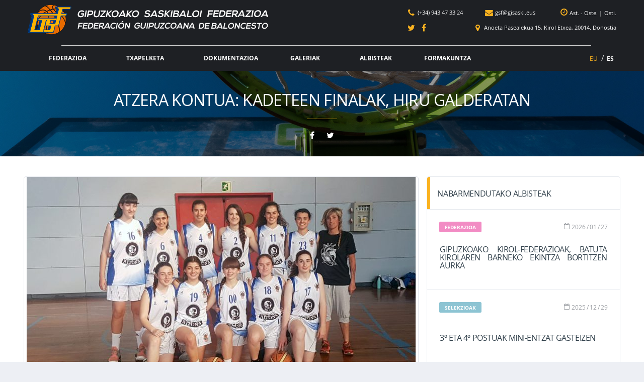

--- FILE ---
content_type: text/html; charset=UTF-8
request_url: https://www.gisaski.eus/atzera-kontua-kadeteen-finalak-hiru-galderatan/
body_size: 80822
content:
<!DOCTYPE html><html lang="eu"><head><meta charset="UTF-8"><meta http-equiv="X-UA-Compatible" content="IE=edge"><meta name="viewport" content="width=device-width, initial-scale=1.0, maximum-scale=1.0, user-scalable=0"><meta name="mobileviewer" content="0"><meta name="google" content="notranslate" /><link rel="profile" href="https://gmpg.org/xfn/11"><link href="https://www.gisaski.eus/site/contenido/media/fgb/icons/favicon.ico" rel="shortcut icon"> <link href="https://www.gisaski.eus/site/contenido/media/fgb/icons/touch/touch.png" rel="apple-touch-icon-precomposed"><link rel="apple-touch-icon" sizes="57x57" href="https://www.gisaski.eus/site/contenido/media/fgb/icons/touch/apple-touch-icon-57x57.png" /><link rel="apple-touch-icon" sizes="60x60" href="https://www.gisaski.eus/site/contenido/media/fgb/icons/touch/apple-touch-icon-60x60.png" /><link rel="apple-touch-icon" sizes="72x72" href="https://www.gisaski.eus/site/contenido/media/fgb/icons/touch/apple-touch-icon-72x72.png" /><link rel="apple-touch-icon" sizes="76x76" href="https://www.gisaski.eus/site/contenido/media/fgb/icons/touch/apple-touch-icon-76x76.png" /><link rel="apple-touch-icon" sizes="114x114" href="https://www.gisaski.eus/site/contenido/media/fgb/icons/touch/apple-touch-icon-114x114.png" /><link rel="apple-touch-icon" sizes="120x120" href="https://www.gisaski.eus/site/contenido/media/fgb/icons/touch/apple-touch-icon-120x120.png" /><link rel="apple-touch-icon" sizes="144x144" href="https://www.gisaski.eus/site/contenido/media/fgb/icons/touch/apple-touch-icon-144x144.png" /><link rel="apple-touch-icon" sizes="152x152" href="https://www.gisaski.eus/site/contenido/media/fgb/icons/touch/apple-touch-icon-152x152.png" /><meta name='robots' content='index, follow, max-image-preview:large, max-snippet:-1, max-video-preview:-1' /><link rel="alternate" hreflang="eu-es" href="https://www.gisaski.eus/atzera-kontua-kadeteen-finalak-hiru-galderatan/" /><link rel="alternate" hreflang="es-es" href="https://www.gisaski.eus/es/cuenta-atras-las-finales-cadetes-en-tres-preguntas/" /><!-- This site is optimized with the Yoast SEO plugin v19.6.1 - https://yoast.com/wordpress/plugins/seo/ --><title>Atzera kontua: kadeteen finalak, hiru galderatan - Federación Guipuzcoana de Baloncesto</title><link rel="canonical" href="https://www.gisaski.eus/atzera-kontua-kadeteen-finalak-hiru-galderatan/" /><meta property="og:locale" content="en_US" /><meta property="og:type" content="article" /><meta property="og:title" content="Atzera kontua: kadeteen finalak, hiru galderatan - Federación Guipuzcoana de Baloncesto" /><meta property="og:description" content="Lau entrenatzaile, hiru galdera eta txapelketa bat. Usabal Kiroldegian larunbat honetan jokatuko den Finalen Finala hurbiltzen ari da eta kadete taldeen entrenatzaileekin hitz egin..." /><meta property="og:url" content="https://www.gisaski.eus/atzera-kontua-kadeteen-finalak-hiru-galderatan/" /><meta property="og:site_name" content="Federación Guipuzcoana de Baloncesto" /><meta property="article:published_time" content="2019-05-24T09:59:27+00:00" /><meta property="article:modified_time" content="2019-05-28T08:49:38+00:00" /><meta property="og:image" content="https://www.gisaski.eus/site/contenido/media/def52a55-878d-4f1e-8fbd-0cdfdbe7ea49.jpeg" /><meta property="og:image:width" content="1600" /><meta property="og:image:height" content="1336" /><meta property="og:image:type" content="image/jpeg" /><meta name="author" content="GSF" /><meta name="twitter:card" content="summary" /><script type="application/ld+json" class="yoast-schema-graph">{"@context":"https://schema.org","@graph":[{"@type":"WebPage","@id":"https://www.gisaski.eus/atzera-kontua-kadeteen-finalak-hiru-galderatan/","url":"https://www.gisaski.eus/atzera-kontua-kadeteen-finalak-hiru-galderatan/","name":"Atzera kontua: kadeteen finalak, hiru galderatan - Federación Guipuzcoana de Baloncesto","isPartOf":{"@id":"https://www.gisaski.eus/es/#website"},"primaryImageOfPage":{"@id":"https://www.gisaski.eus/atzera-kontua-kadeteen-finalak-hiru-galderatan/#primaryimage"},"image":{"@id":"https://www.gisaski.eus/atzera-kontua-kadeteen-finalak-hiru-galderatan/#primaryimage"},"thumbnailUrl":"https://www.gisaski.eus/site/contenido/media/def52a55-878d-4f1e-8fbd-0cdfdbe7ea49.jpeg","datePublished":"2019-05-24T09:59:27+00:00","dateModified":"2019-05-28T08:49:38+00:00","author":{"@id":"https://www.gisaski.eus/es/#/schema/person/7e82510f7d85cfe93a1e812f0b292aa3"},"breadcrumb":{"@id":"https://www.gisaski.eus/atzera-kontua-kadeteen-finalak-hiru-galderatan/#breadcrumb"},"inLanguage":"eu","potentialAction":[{"@type":"ReadAction","target":["https://www.gisaski.eus/atzera-kontua-kadeteen-finalak-hiru-galderatan/"]}]},{"@type":"ImageObject","inLanguage":"eu","@id":"https://www.gisaski.eus/atzera-kontua-kadeteen-finalak-hiru-galderatan/#primaryimage","url":"https://www.gisaski.eus/site/contenido/media/def52a55-878d-4f1e-8fbd-0cdfdbe7ea49.jpeg","contentUrl":"https://www.gisaski.eus/site/contenido/media/def52a55-878d-4f1e-8fbd-0cdfdbe7ea49.jpeg","width":1600,"height":1336},{"@type":"BreadcrumbList","@id":"https://www.gisaski.eus/atzera-kontua-kadeteen-finalak-hiru-galderatan/#breadcrumb","itemListElement":[{"@type":"ListItem","position":1,"name":"Portada","item":"https://www.gisaski.eus/"},{"@type":"ListItem","position":2,"name":"Albisteak","item":"https://www.gisaski.eus/albisteak/"},{"@type":"ListItem","position":3,"name":"Atzera kontua: kadeteen finalak, hiru galderatan"}]},{"@type":"WebSite","@id":"https://www.gisaski.eus/es/#website","url":"https://www.gisaski.eus/es/","name":"Federación Guipuzcoana de Baloncesto","description":"","potentialAction":[{"@type":"SearchAction","target":{"@type":"EntryPoint","urlTemplate":"https://www.gisaski.eus/es/?s={search_term_string}"},"query-input":"required name=search_term_string"}],"inLanguage":"eu"},{"@type":"Person","@id":"https://www.gisaski.eus/es/#/schema/person/7e82510f7d85cfe93a1e812f0b292aa3","name":"GSF","image":{"@type":"ImageObject","inLanguage":"eu","@id":"https://www.gisaski.eus/es/#/schema/person/image/","url":"https://www.gisaski.eus/site/contenido/media/33994879_425136274579940_1669843384438620160_n.png","contentUrl":"https://www.gisaski.eus/site/contenido/media/33994879_425136274579940_1669843384438620160_n.png","caption":"GSF"},"url":"https://www.gisaski.eus/autor/fgb/"}]}</script><!-- / Yoast SEO plugin. --><link rel='dns-prefetch' href='//s.w.org' /><link rel="alternate" type="application/rss+xml" title="Federación Guipuzcoana de Baloncesto &raquo; Jarioa" href="https://www.gisaski.eus/feed/" /><link rel="alternate" type="application/rss+xml" title="Federación Guipuzcoana de Baloncesto &raquo; Iruzkinen jarioa" href="https://www.gisaski.eus/comentarios/feed/" /><link rel="alternate" type="application/rss+xml" title="Federación Guipuzcoana de Baloncesto &raquo; Atzera kontua: kadeteen finalak, hiru galderatan bidalketako iruzkinen jarioa" href="https://www.gisaski.eus/atzera-kontua-kadeteen-finalak-hiru-galderatan/feed/" /><script type="text/javascript">window._wpemojiSettings = {"baseUrl":"https:\/\/s.w.org\/images\/core\/emoji\/14.0.0\/72x72\/","ext":".png","svgUrl":"https:\/\/s.w.org\/images\/core\/emoji\/14.0.0\/svg\/","svgExt":".svg","source":{"concatemoji":"https:\/\/www.gisaski.eus\/site\/wp-includes\/js\/wp-emoji-release.min.js?ver=6.0.11"}};
/*! This file is auto-generated */
!function(e,a,t){var n,r,o,i=a.createElement("canvas"),p=i.getContext&&i.getContext("2d");function s(e,t){var a=String.fromCharCode,e=(p.clearRect(0,0,i.width,i.height),p.fillText(a.apply(this,e),0,0),i.toDataURL());return p.clearRect(0,0,i.width,i.height),p.fillText(a.apply(this,t),0,0),e===i.toDataURL()}function c(e){var t=a.createElement("script");t.src=e,t.defer=t.type="text/javascript",a.getElementsByTagName("head")[0].appendChild(t)}for(o=Array("flag","emoji"),t.supports={everything:!0,everythingExceptFlag:!0},r=0;r<o.length;r++)t.supports[o[r]]=function(e){if(!p||!p.fillText)return!1;switch(p.textBaseline="top",p.font="600 32px Arial",e){case"flag":return s([127987,65039,8205,9895,65039],[127987,65039,8203,9895,65039])?!1:!s([55356,56826,55356,56819],[55356,56826,8203,55356,56819])&&!s([55356,57332,56128,56423,56128,56418,56128,56421,56128,56430,56128,56423,56128,56447],[55356,57332,8203,56128,56423,8203,56128,56418,8203,56128,56421,8203,56128,56430,8203,56128,56423,8203,56128,56447]);case"emoji":return!s([129777,127995,8205,129778,127999],[129777,127995,8203,129778,127999])}return!1}(o[r]),t.supports.everything=t.supports.everything&&t.supports[o[r]],"flag"!==o[r]&&(t.supports.everythingExceptFlag=t.supports.everythingExceptFlag&&t.supports[o[r]]);t.supports.everythingExceptFlag=t.supports.everythingExceptFlag&&!t.supports.flag,t.DOMReady=!1,t.readyCallback=function(){t.DOMReady=!0},t.supports.everything||(n=function(){t.readyCallback()},a.addEventListener?(a.addEventListener("DOMContentLoaded",n,!1),e.addEventListener("load",n,!1)):(e.attachEvent("onload",n),a.attachEvent("onreadystatechange",function(){"complete"===a.readyState&&t.readyCallback()})),(e=t.source||{}).concatemoji?c(e.concatemoji):e.wpemoji&&e.twemoji&&(c(e.twemoji),c(e.wpemoji)))}(window,document,window._wpemojiSettings);</script><style type="text/css">img.wp-smiley,
img.emoji {	display: inline !important;	border: none !important;	box-shadow: none !important;	height: 1em !important;	width: 1em !important;	margin: 0 0.07em !important;	vertical-align: -0.1em !important;	background: none !important;	padding: 0 !important;
}</style><link rel='stylesheet' id='wp-block-library-css' href='https://www.gisaski.eus/site/wp-includes/css/dist/block-library/style.min.css?ver=6.0.11' type='text/css' media='all' /><style id='global-styles-inline-css' type='text/css'>body{--wp--preset--color--black: #000000;--wp--preset--color--cyan-bluish-gray: #abb8c3;--wp--preset--color--white: #ffffff;--wp--preset--color--pale-pink: #f78da7;--wp--preset--color--vivid-red: #cf2e2e;--wp--preset--color--luminous-vivid-orange: #ff6900;--wp--preset--color--luminous-vivid-amber: #fcb900;--wp--preset--color--light-green-cyan: #7bdcb5;--wp--preset--color--vivid-green-cyan: #00d084;--wp--preset--color--pale-cyan-blue: #8ed1fc;--wp--preset--color--vivid-cyan-blue: #0693e3;--wp--preset--color--vivid-purple: #9b51e0;--wp--preset--gradient--vivid-cyan-blue-to-vivid-purple: linear-gradient(135deg,rgba(6,147,227,1) 0%,rgb(155,81,224) 100%);--wp--preset--gradient--light-green-cyan-to-vivid-green-cyan: linear-gradient(135deg,rgb(122,220,180) 0%,rgb(0,208,130) 100%);--wp--preset--gradient--luminous-vivid-amber-to-luminous-vivid-orange: linear-gradient(135deg,rgba(252,185,0,1) 0%,rgba(255,105,0,1) 100%);--wp--preset--gradient--luminous-vivid-orange-to-vivid-red: linear-gradient(135deg,rgba(255,105,0,1) 0%,rgb(207,46,46) 100%);--wp--preset--gradient--very-light-gray-to-cyan-bluish-gray: linear-gradient(135deg,rgb(238,238,238) 0%,rgb(169,184,195) 100%);--wp--preset--gradient--cool-to-warm-spectrum: linear-gradient(135deg,rgb(74,234,220) 0%,rgb(151,120,209) 20%,rgb(207,42,186) 40%,rgb(238,44,130) 60%,rgb(251,105,98) 80%,rgb(254,248,76) 100%);--wp--preset--gradient--blush-light-purple: linear-gradient(135deg,rgb(255,206,236) 0%,rgb(152,150,240) 100%);--wp--preset--gradient--blush-bordeaux: linear-gradient(135deg,rgb(254,205,165) 0%,rgb(254,45,45) 50%,rgb(107,0,62) 100%);--wp--preset--gradient--luminous-dusk: linear-gradient(135deg,rgb(255,203,112) 0%,rgb(199,81,192) 50%,rgb(65,88,208) 100%);--wp--preset--gradient--pale-ocean: linear-gradient(135deg,rgb(255,245,203) 0%,rgb(182,227,212) 50%,rgb(51,167,181) 100%);--wp--preset--gradient--electric-grass: linear-gradient(135deg,rgb(202,248,128) 0%,rgb(113,206,126) 100%);--wp--preset--gradient--midnight: linear-gradient(135deg,rgb(2,3,129) 0%,rgb(40,116,252) 100%);--wp--preset--duotone--dark-grayscale: url('#wp-duotone-dark-grayscale');--wp--preset--duotone--grayscale: url('#wp-duotone-grayscale');--wp--preset--duotone--purple-yellow: url('#wp-duotone-purple-yellow');--wp--preset--duotone--blue-red: url('#wp-duotone-blue-red');--wp--preset--duotone--midnight: url('#wp-duotone-midnight');--wp--preset--duotone--magenta-yellow: url('#wp-duotone-magenta-yellow');--wp--preset--duotone--purple-green: url('#wp-duotone-purple-green');--wp--preset--duotone--blue-orange: url('#wp-duotone-blue-orange');--wp--preset--font-size--small: 13px;--wp--preset--font-size--medium: 20px;--wp--preset--font-size--large: 36px;--wp--preset--font-size--x-large: 42px;}.has-black-color{color: var(--wp--preset--color--black) !important;}.has-cyan-bluish-gray-color{color: var(--wp--preset--color--cyan-bluish-gray) !important;}.has-white-color{color: var(--wp--preset--color--white) !important;}.has-pale-pink-color{color: var(--wp--preset--color--pale-pink) !important;}.has-vivid-red-color{color: var(--wp--preset--color--vivid-red) !important;}.has-luminous-vivid-orange-color{color: var(--wp--preset--color--luminous-vivid-orange) !important;}.has-luminous-vivid-amber-color{color: var(--wp--preset--color--luminous-vivid-amber) !important;}.has-light-green-cyan-color{color: var(--wp--preset--color--light-green-cyan) !important;}.has-vivid-green-cyan-color{color: var(--wp--preset--color--vivid-green-cyan) !important;}.has-pale-cyan-blue-color{color: var(--wp--preset--color--pale-cyan-blue) !important;}.has-vivid-cyan-blue-color{color: var(--wp--preset--color--vivid-cyan-blue) !important;}.has-vivid-purple-color{color: var(--wp--preset--color--vivid-purple) !important;}.has-black-background-color{background-color: var(--wp--preset--color--black) !important;}.has-cyan-bluish-gray-background-color{background-color: var(--wp--preset--color--cyan-bluish-gray) !important;}.has-white-background-color{background-color: var(--wp--preset--color--white) !important;}.has-pale-pink-background-color{background-color: var(--wp--preset--color--pale-pink) !important;}.has-vivid-red-background-color{background-color: var(--wp--preset--color--vivid-red) !important;}.has-luminous-vivid-orange-background-color{background-color: var(--wp--preset--color--luminous-vivid-orange) !important;}.has-luminous-vivid-amber-background-color{background-color: var(--wp--preset--color--luminous-vivid-amber) !important;}.has-light-green-cyan-background-color{background-color: var(--wp--preset--color--light-green-cyan) !important;}.has-vivid-green-cyan-background-color{background-color: var(--wp--preset--color--vivid-green-cyan) !important;}.has-pale-cyan-blue-background-color{background-color: var(--wp--preset--color--pale-cyan-blue) !important;}.has-vivid-cyan-blue-background-color{background-color: var(--wp--preset--color--vivid-cyan-blue) !important;}.has-vivid-purple-background-color{background-color: var(--wp--preset--color--vivid-purple) !important;}.has-black-border-color{border-color: var(--wp--preset--color--black) !important;}.has-cyan-bluish-gray-border-color{border-color: var(--wp--preset--color--cyan-bluish-gray) !important;}.has-white-border-color{border-color: var(--wp--preset--color--white) !important;}.has-pale-pink-border-color{border-color: var(--wp--preset--color--pale-pink) !important;}.has-vivid-red-border-color{border-color: var(--wp--preset--color--vivid-red) !important;}.has-luminous-vivid-orange-border-color{border-color: var(--wp--preset--color--luminous-vivid-orange) !important;}.has-luminous-vivid-amber-border-color{border-color: var(--wp--preset--color--luminous-vivid-amber) !important;}.has-light-green-cyan-border-color{border-color: var(--wp--preset--color--light-green-cyan) !important;}.has-vivid-green-cyan-border-color{border-color: var(--wp--preset--color--vivid-green-cyan) !important;}.has-pale-cyan-blue-border-color{border-color: var(--wp--preset--color--pale-cyan-blue) !important;}.has-vivid-cyan-blue-border-color{border-color: var(--wp--preset--color--vivid-cyan-blue) !important;}.has-vivid-purple-border-color{border-color: var(--wp--preset--color--vivid-purple) !important;}.has-vivid-cyan-blue-to-vivid-purple-gradient-background{background: var(--wp--preset--gradient--vivid-cyan-blue-to-vivid-purple) !important;}.has-light-green-cyan-to-vivid-green-cyan-gradient-background{background: var(--wp--preset--gradient--light-green-cyan-to-vivid-green-cyan) !important;}.has-luminous-vivid-amber-to-luminous-vivid-orange-gradient-background{background: var(--wp--preset--gradient--luminous-vivid-amber-to-luminous-vivid-orange) !important;}.has-luminous-vivid-orange-to-vivid-red-gradient-background{background: var(--wp--preset--gradient--luminous-vivid-orange-to-vivid-red) !important;}.has-very-light-gray-to-cyan-bluish-gray-gradient-background{background: var(--wp--preset--gradient--very-light-gray-to-cyan-bluish-gray) !important;}.has-cool-to-warm-spectrum-gradient-background{background: var(--wp--preset--gradient--cool-to-warm-spectrum) !important;}.has-blush-light-purple-gradient-background{background: var(--wp--preset--gradient--blush-light-purple) !important;}.has-blush-bordeaux-gradient-background{background: var(--wp--preset--gradient--blush-bordeaux) !important;}.has-luminous-dusk-gradient-background{background: var(--wp--preset--gradient--luminous-dusk) !important;}.has-pale-ocean-gradient-background{background: var(--wp--preset--gradient--pale-ocean) !important;}.has-electric-grass-gradient-background{background: var(--wp--preset--gradient--electric-grass) !important;}.has-midnight-gradient-background{background: var(--wp--preset--gradient--midnight) !important;}.has-small-font-size{font-size: var(--wp--preset--font-size--small) !important;}.has-medium-font-size{font-size: var(--wp--preset--font-size--medium) !important;}.has-large-font-size{font-size: var(--wp--preset--font-size--large) !important;}.has-x-large-font-size{font-size: var(--wp--preset--font-size--x-large) !important;}</style><link rel='stylesheet' id='contact-form-7-css' href='https://www.gisaski.eus/site/contenido/funciones/contact-form-7/includes/css/styles.css?ver=5.1.5' type='text/css' media='all' /><link rel='stylesheet' id='ppress-frontend-css' href='https://www.gisaski.eus/site/contenido/funciones/wp-user-avatar/assets/css/frontend.min.css?ver=4.1.4' type='text/css' media='all' /><link rel='stylesheet' id='ppress-flatpickr-css' href='https://www.gisaski.eus/site/contenido/funciones/wp-user-avatar/assets/flatpickr/flatpickr.min.css?ver=4.1.4' type='text/css' media='all' /><link rel='stylesheet' id='ppress-select2-css' href='https://www.gisaski.eus/site/contenido/funciones/wp-user-avatar/assets/select2/select2.min.css?ver=6.0.11' type='text/css' media='all' /><link rel='stylesheet' id='wpml-legacy-horizontal-list-0-css' href='https://www.gisaski.eus/site/contenido/funciones/sitepress-multilingual-cms/templates/language-switchers/legacy-list-horizontal/style.css?ver=1' type='text/css' media='all' /><link rel='stylesheet' id='wpml-menu-item-0-css' href='https://www.gisaski.eus/site/contenido/funciones/sitepress-multilingual-cms/templates/language-switchers/menu-item/style.css?ver=1' type='text/css' media='all' /><link rel='stylesheet' id='font1-css' href='https://www.gisaski.eus/site/contenido/themes/fgb/src/fonts/self/opensans/OpenSans.css?ver=0.2.10.d' type='text/css' media='all' /><link rel='stylesheet' id='bootstrap-css' href='https://www.gisaski.eus/site/contenido/themes/fgb/src/css/min/libs/bootstrap.css?ver=3.3.7' type='text/css' media='all' /><link rel='stylesheet' id='select2-css' href='https://www.gisaski.eus/site/contenido/themes/fgb/src/css/min/libs/select2.css?ver=4.1.0' type='text/css' media='all' /><link rel='stylesheet' id='fontawesome-css' href='https://www.gisaski.eus/site/contenido/themes/fgb/src/css/min/libs/font-awesome.css?ver=4.7.0' type='text/css' media='all' /><link rel='stylesheet' id='simpleicons-css' href='https://www.gisaski.eus/site/contenido/themes/fgb/src/css/min/libs/simple-line-icons.css?ver=2.4.0' type='text/css' media='all' /><link rel='stylesheet' id='magnificpopup-css' href='https://www.gisaski.eus/site/contenido/themes/fgb/src/css/min/libs/magnific-popup.css?ver=1.1.0' type='text/css' media='all' /><link rel='stylesheet' id='theme-css' href='https://www.gisaski.eus/site/contenido/themes/fgb/src/css/min/self/theme.css?ver=0.2.10.d' type='text/css' media='all' /><link rel='stylesheet' id='main-css' href='https://www.gisaski.eus/site/contenido/themes/fgb/src/css/min/self/main.css?ver=0.2.10.d' type='text/css' media='all' /><link rel='stylesheet' id='customprint-css' href='https://www.gisaski.eus/site/contenido/themes/fgb/src/css/min/self/customprint.css?ver=0.2.10.d' type='text/css' media='print' /><link rel='stylesheet' id='sportspress-css' href='https://www.gisaski.eus/site/contenido/themes/fgb/src/css/min/libs/sportspress.css?ver=0.2.10.d' type='text/css' media='all' /><link rel='stylesheet' id='owl-css' href='https://www.gisaski.eus/site/contenido/themes/fgb/src/css/min/libs/owl.carousel.css?ver=2.2.1' type='text/css' media='all' /><link rel='stylesheet' id='slick-css' href='https://www.gisaski.eus/site/contenido/themes/fgb/src/css/min/libs/slick.css?ver=1.6.0' type='text/css' media='all' /><link rel='stylesheet' id='timepicker-css' href='https://www.gisaski.eus/site/contenido/themes/fgb/src/css/min/libs/timepicker.css?ver=1.0' type='text/css' media='all' /><link rel='stylesheet' id='print-css' href='https://www.gisaski.eus/site/contenido/themes/fgb/src/css/min/libs/print.css?ver=1.5.0' type='text/css' media='all' /><link rel='stylesheet' id='rating-css' href='https://www.gisaski.eus/site/contenido/themes/fgb/src/css/min/libs/rateyo.css?ver=2.3.2' type='text/css' media='all' /><link rel='stylesheet' id='fgbicons-css' href='https://www.gisaski.eus/site/contenido/themes/fgb/src/fonts/self/fgb/fgb-fonts.css?ver=0.2.10.d' type='text/css' media='all' /><script type='text/javascript' src='https://www.gisaski.eus/site/wp-includes/js/jquery/jquery.min.js?ver=3.6.0' id='jquery-core-js'></script><script type='text/javascript' src='https://www.gisaski.eus/site/wp-includes/js/jquery/jquery-migrate.min.js?ver=3.3.2' id='jquery-migrate-js'></script><script type='text/javascript' src='https://www.gisaski.eus/site/contenido/themes/fgb/src/js/min/self/main.js?ver=0.2.10.d' id='main-js'></script><script type='text/javascript' src='https://www.gisaski.eus/site/contenido/themes/fgb/src/js/min/libs/owl.carousel.js?ver=2.2.1' id='owl-js'></script><script type='text/javascript' src='https://www.gisaski.eus/site/contenido/themes/fgb/src/js/min/libs/timepicker.js?ver=1.0' id='timepicker-js'></script><script type='text/javascript' src='https://www.gisaski.eus/site/contenido/themes/fgb/src/js/min/libs/mask.js?ver=1.14.15' id='mask-js'></script><script type='text/javascript' src='https://www.gisaski.eus/site/contenido/themes/fgb/src/js/min/libs/select2.js?ver=4.1.0' id='select2-js'></script><script type='text/javascript' src='https://www.gisaski.eus/site/contenido/themes/fgb/src/js/min/libs/print.js?ver=1.5.0' id='print-js'></script><script type='text/javascript' src='https://www.gisaski.eus/site/contenido/themes/fgb/src/js/min/libs/rateyo.js?ver=2.3.2' id='rating-js'></script><script type='text/javascript' src='https://www.gisaski.eus/site/contenido/funciones/wp-user-avatar/assets/flatpickr/flatpickr.min.js?ver=6.0.11' id='ppress-flatpickr-js'></script><script type='text/javascript' src='https://www.gisaski.eus/site/contenido/funciones/wp-user-avatar/assets/select2/select2.min.js?ver=6.0.11' id='ppress-select2-js'></script><link rel="https://api.w.org/" href="https://www.gisaski.eus/wp-json/" /><link rel="alternate" type="application/json" href="https://www.gisaski.eus/wp-json/wp/v2/posts/2475" /><link rel="EditURI" type="application/rsd+xml" title="RSD" href="https://www.gisaski.eus/site/xmlrpc.php?rsd" /><link rel="wlwmanifest" type="application/wlwmanifest+xml" href="https://www.gisaski.eus/site/wp-includes/wlwmanifest.xml" /> <meta name="generator" content="WordPress 6.0.11" /><link rel='shortlink' href='https://www.gisaski.eus/?p=2475' /><link rel="alternate" type="application/json+oembed" href="https://www.gisaski.eus/wp-json/oembed/1.0/embed?url=https%3A%2F%2Fwww.gisaski.eus%2Fatzera-kontua-kadeteen-finalak-hiru-galderatan%2F" /><link rel="alternate" type="text/xml+oembed" href="https://www.gisaski.eus/wp-json/oembed/1.0/embed?url=https%3A%2F%2Fwww.gisaski.eus%2Fatzera-kontua-kadeteen-finalak-hiru-galderatan%2F&#038;format=xml" /><meta name="generator" content="WPML ver:3.7.1 stt:16,2;" /><script type="text/javascript">/*jQuery.ajax({	url: 'https://www.gisaski.eus/empty.php',	type: 'POST',	cache: false,	async: true,	data: 'prueba=jquery',	success: function(results) {	console.log(results);	}	}); var xhrPru = new XMLHttpRequest(); xhrPru.open("GET", 'https://www.gisaski.eus/empty.php?prueba=simplejs', true); xhrPru.onreadystatechange = function () { if (this.readyState == 4 && this.status == 200) { console.log(this.responseText); } } xhrPru.send();*/</script><!-- Google Tag Manager --><script>(function(w,d,s,l,i){w[l]=w[l]||[];w[l].push({'gtm.start':
new Date().getTime(),event:'gtm.js'});var f=d.getElementsByTagName(s)[0],
j=d.createElement(s),dl=l!='dataLayer'?'&l='+l:'';j.async=true;j.src=
'https://www.googletagmanager.com/gtm.js?id='+i+dl;f.parentNode.insertBefore(j,f);
})(window,document,'script','dataLayer','GTM-MDXPWHS');</script><!-- End Google Tag Manager --><script type="text/javascript">var debugEnvironment='PROD';	var debugBBDD='PROD';	var debugTrack='';	var debugPruebas='';	var debugTemp='';	var debugPrint='';	var debugEmail='';	var debugKeys='&environment=' + debugEnvironment+ '&envBBDD=' + debugBBDD + '&debug=' + debugTrack + '&pruebas=' + debugPruebas + '&print=' + debugPrint + '&temp=' + debugTemp + '&emailtest=' + debugEmail;</script></head><body class="post-template-default single single-post postid-2475 single-format-standard group-blog" data-ajaxurl="https://www.gisaski.eus/site/wp-admin/admin-ajax.php" ><!-- Google Tag Manager (noscript) --><noscript><iframe src="https://www.googletagmanager.com/ns.html?id=GTM-MDXPWHS"
height="0" width="0" style="display:none;visibility:hidden"></iframe></noscript><!-- End Google Tag Manager (noscript) --><div id="web-container" class="site-wrapper clearfix"><div class="site-overlay"></div><div class="header-mobile clearfix" id="header-mobile"><div class="header-mobile__inner"><div class="header-mobile__logo"><a href="https://www.gisaski.eus/" rel="home"><img src="https://www.gisaski.eus/site/contenido/media/fgb/icons/logo-sm.png" class="header-logo-sm__img" alt="Federación Guipuzcoana de Baloncesto"></a></div><a id="header-mobile__toggle" class="burger-menu-icon"><i class="fa fa-bars" aria-hidden="true"></i></a><nav class="lang-nav"> <ul id="menu-menu-hizkuntzak" class="lang-nav__list"><li id="menu-item-wpml-ls-10-eu" class="menu-item wpml-ls-slot-10 wpml-ls-item wpml-ls-item-eu wpml-ls-current-language wpml-ls-menu-item wpml-ls-first-item menu-item-wpml-ls-10-eu"><a title="EU" href="https://www.gisaski.eus/atzera-kontua-kadeteen-finalak-hiru-galderatan/"><span class="wpml-ls-display">EU</span></a></li><li id="menu-item-wpml-ls-10-es" class="menu-item wpml-ls-slot-10 wpml-ls-item wpml-ls-item-es wpml-ls-menu-item wpml-ls-last-item menu-item-wpml-ls-10-es"><a title="ES" href="https://www.gisaski.eus/es/cuenta-atras-las-finales-cadetes-en-tres-preguntas/"><span class="wpml-ls-display">ES</span></a></li></ul></nav> </div></div><header class="header"> <div class="header__primary desktop"> <div class="container"> <div class="header__primary-inner"> <div class="header-logo"> <a href="https://www.gisaski.eus/" rel="home"> <img src="https://www.gisaski.eus/site/contenido/media/fgb/icons/logo.png" class="header-logo__img" alt="Federación Guipuzcoana de Baloncesto"> <img src="https://www.gisaski.eus/site/contenido/media/fgb/icons/logo-sm.png" class="header-logo-sm__img" alt="Federación Guipuzcoana de Baloncesto"> </a> </div> <div class="header-contact" > <div class="line line1"> <div class="contact"> <a href="tel:(34)943473324"> <i class="fa fa-phone" aria-hidden="true"></i> <span>(+34) 943 47 33 24</span> </a> <a href="mailto:gsf@gisaski.eus"> <i class="fa fa-envelope" aria-hidden="true"></i> <span>gsf@gisaski.eus</span> </a> <div class="time"> <i class="fa fa-clock-o" aria-hidden="true"></i> <a data-toggle="tooltip" data-placement="bottom" title="Astelehenetik ostegunera: 8:30 - 14:00 eta 15:00-19:00" > Ast. - Oste. </a> <span>|</span> <a data-toggle="tooltip" data-placement="bottom" title="Ostiralak: 8:30 - 15:00" > Osti.</a> </div> </div> </div> <div class="line line1"> <div class="rrss"> <a href="https://twitter.com/fgbaloncesto" target="_blank" > <i class="fa fa-twitter" aria-hidden="true"></i> </a> <a href="https://www.facebook.com/Gipuzkoako-Saskibaloi-Federazioa-Federación-Guipuzcoana-Baloncesto-295987497494819" target="_blank" > <i class="fa fa-facebook" aria-hidden="true"></i> </a> </div> <div class="geo"> <a class="geofgb" > <i class="fa fa-map-marker" aria-hidden="true"></i> <span>Anoeta Pasealekua 15, Kirol Etxea, 20014. Donostia</span> </a> </div> </div> </div> <div class="header-menu"> <div class="container"> <div class="menu-logo"> <a href="https://www.gisaski.eus/" class="middle" rel="home"> <img src="https://www.gisaski.eus/site/contenido/media/fgb/icons/logo-sm.png" class="header-logo-sm__img" alt="Federación Guipuzcoana de Baloncesto"> </a> </div> <nav class="main-nav clearfix"> <ul id="menu-menu-nagusia" class="main-nav__list"><li id="menu-item-122" class="menu-item menu-item-type-post_type menu-item-object-page menu-item-has-children no-mega-menu"><a class="menu-item-link" href="https://www.gisaski.eus/federazioa/">Federazioa</a><ul class="main-nav__sub-0 "><li id="menu-item-2887" class="menu-item menu-item-type-post_type menu-item-object-page menu-item-has-children"><a class="menu-item-link" href="https://www.gisaski.eus/federazioa/izan-epaile/">Izan epaile</a><ul class="main-nav__sub-1 "><li id="menu-item-4863" class="menu-item menu-item-type-post_type menu-item-object-page"><a class="menu-item-link" href="https://www.gisaski.eus/federazioa/izan-epaile/epaile-laguntzaile-kurtsoa/">Epaile/laguntzaile kurtsoa</a></li><li id="menu-item-2888" class="menu-item menu-item-type-post_type menu-item-object-page"><a class="menu-item-link" href="https://www.gisaski.eus/federazioa/izan-epaile/eskaera-berria/">Epaile/laguntzaile izateko lizentzia berria eskatu</a></li><li id="menu-item-2889" class="menu-item menu-item-type-post_type menu-item-object-page"><a class="menu-item-link" href="https://www.gisaski.eus/federazioa/izan-epaile/eskaera-amaitu/">Epaile/laguntzaile izateko lizentzia eskaera jarraitu</a></li><li id="menu-item-5943" class="menu-item menu-item-type-post_type menu-item-object-page"><a class="menu-item-link" href="https://www.gisaski.eus/federazioa/izan-epaile/urteko-lizentzia-berritzea/">Urteko lizentzia berritzea</a></li></ul></li><li id="menu-item-204" class="menu-item menu-item-type-taxonomy menu-item-object-category menu-item-has-children"><a class="menu-item-link" href="https://www.gisaski.eus/noticia/selekzioak/">Selekzioak</a><ul class="main-nav__sub-1 "><li id="menu-item-2940" class="menu-item menu-item-type-post_type menu-item-object-page"><a class="menu-item-link" href="https://www.gisaski.eus/hautatuen-informazioa/">Hautatuen informazioaren formularioa</a></li></ul></li><li id="menu-item-123" class="menu-item menu-item-type-post_type menu-item-object-page"><a class="menu-item-link" href="https://www.gisaski.eus/federazioa/klubak/">Klubak</a></li><li id="menu-item-4795" class="menu-item menu-item-type-post_type menu-item-object-page"><a class="menu-item-link" href="https://www.gisaski.eus/federazioa/taldeak/">Taldeak</a></li><li id="menu-item-124" class="menu-item menu-item-type-post_type menu-item-object-page"><a class="menu-item-link" href="https://www.gisaski.eus/federazioa/epaileak/">Epaileak</a></li><li id="menu-item-201" class="menu-item menu-item-type-post_type menu-item-object-page"><a class="menu-item-link" href="https://www.gisaski.eus/kontaktua/">Kontaktua</a></li></ul></li><li id="menu-item-125" class="menu-item menu-item-type-post_type menu-item-object-page menu-item-has-children no-mega-menu"><a class="menu-item-link" href="https://www.gisaski.eus/txapelketa/">Txapelketa</a><ul class="main-nav__sub-0 "><li id="menu-item-126" class="menu-item menu-item-type-post_type menu-item-object-page"><a class="menu-item-link" href="https://www.gisaski.eus/txapelketa/emaitzak-sailkapena/">Emaitzak eta sailkapena</a></li><li id="menu-item-127" class="menu-item menu-item-type-post_type menu-item-object-page"><a class="menu-item-link" href="https://www.gisaski.eus/txapelketa/aurreko-jardunaldia/">Aurreko jardunaldia</a></li><li id="menu-item-424" class="menu-item menu-item-type-post_type menu-item-object-page"><a class="menu-item-link" href="https://www.gisaski.eus/txapelketa/momentuko-jardunaldia/">Momentuko jardunaldia</a></li><li id="menu-item-128" class="menu-item menu-item-type-post_type menu-item-object-page"><a class="menu-item-link" href="https://www.gisaski.eus/txapelketa/egutegia/">Egutegia</a></li><li id="menu-item-4130" class="menu-item menu-item-type-post_type menu-item-object-page"><a class="menu-item-link" href="https://www.gisaski.eus/txapelketa/epaiak-zigorrak/">Epaiak eta zigorrak</a></li></ul></li><li id="menu-item-130" class="menu-item menu-item-type-post_type menu-item-object-page no-mega-menu"><a class="menu-item-link" href="https://www.gisaski.eus/dokumentazioa/">Dokumentazioa</a></li><li id="menu-item-131" class="menu-item menu-item-type-post_type menu-item-object-page menu-item-has-children no-mega-menu"><a class="menu-item-link" href="https://www.gisaski.eus/galeriak/">Galeriak</a><ul class="main-nav__sub-0 "><li id="menu-item-132" class="menu-item menu-item-type-post_type menu-item-object-page"><a class="menu-item-link" href="https://www.gisaski.eus/galeriak/argazkiak/">Argazkiak</a></li><li id="menu-item-133" class="menu-item menu-item-type-post_type menu-item-object-page"><a class="menu-item-link" href="https://www.gisaski.eus/galeriak/bideoak/">Bideoak</a></li></ul></li><li id="menu-item-134" class="menu-item menu-item-type-post_type menu-item-object-page current_page_parent no-mega-menu"><a class="menu-item-link" href="https://www.gisaski.eus/albisteak/">Albisteak</a></li><li id="menu-item-2705" class="menu-item menu-item-type-post_type menu-item-object-page no-mega-menu"><a class="menu-item-link" href="https://www.gisaski.eus/formakuntza/">Formakuntza</a></li></ul> </nav> <nav class="lang-nav"> <ul id="menu-menu-hizkuntzak-1" class="lang-nav__list"><li class="menu-item wpml-ls-slot-10 wpml-ls-item wpml-ls-item-eu wpml-ls-current-language wpml-ls-menu-item wpml-ls-first-item menu-item-wpml-ls-10-eu"><a title="EU" href="https://www.gisaski.eus/atzera-kontua-kadeteen-finalak-hiru-galderatan/"><span class="wpml-ls-display">EU</span></a></li><li class="menu-item wpml-ls-slot-10 wpml-ls-item wpml-ls-item-es wpml-ls-menu-item wpml-ls-last-item menu-item-wpml-ls-10-es"><a title="ES" href="https://www.gisaski.eus/es/cuenta-atras-las-finales-cadetes-en-tres-preguntas/"><span class="wpml-ls-display">ES</span></a></li></ul> </nav> </div> </div> </div> </div></div><div class="header__primary mobile"> <div class="container"> <div class="header__primary-inner"> <nav class="main-nav clearfix"> <div class="contact1"> <a href="tel:(34)943473324"> <i class="fa fa-phone" aria-hidden="true"></i> <span> 943 47 33 24</span> </a> <a href="mailto:gsf@gisaski.eus"> <i class="fa fa-envelope" aria-hidden="true"></i> <span>gsf@gisaski.eus</span> </a> </div> <a class="main-nav__back custom"></a> <ul id="menu-menu-nagusia" class="main-nav__list"><li id="menu-item-122" class="menu-item menu-item-type-post_type menu-item-object-page menu-item-has-children no-mega-menu"><a class="menu-item-link" href="https://www.gisaski.eus/federazioa/">Federazioa</a><ul class="main-nav__sub-0 "><li id="menu-item-2887" class="menu-item menu-item-type-post_type menu-item-object-page menu-item-has-children"><a class="menu-item-link" href="https://www.gisaski.eus/federazioa/izan-epaile/">Izan epaile</a><ul class="main-nav__sub-1 "><li id="menu-item-4863" class="menu-item menu-item-type-post_type menu-item-object-page"><a class="menu-item-link" href="https://www.gisaski.eus/federazioa/izan-epaile/epaile-laguntzaile-kurtsoa/">Epaile/laguntzaile kurtsoa</a></li><li id="menu-item-2888" class="menu-item menu-item-type-post_type menu-item-object-page"><a class="menu-item-link" href="https://www.gisaski.eus/federazioa/izan-epaile/eskaera-berria/">Epaile/laguntzaile izateko lizentzia berria eskatu</a></li><li id="menu-item-2889" class="menu-item menu-item-type-post_type menu-item-object-page"><a class="menu-item-link" href="https://www.gisaski.eus/federazioa/izan-epaile/eskaera-amaitu/">Epaile/laguntzaile izateko lizentzia eskaera jarraitu</a></li><li id="menu-item-5943" class="menu-item menu-item-type-post_type menu-item-object-page"><a class="menu-item-link" href="https://www.gisaski.eus/federazioa/izan-epaile/urteko-lizentzia-berritzea/">Urteko lizentzia berritzea</a></li></ul></li><li id="menu-item-204" class="menu-item menu-item-type-taxonomy menu-item-object-category menu-item-has-children"><a class="menu-item-link" href="https://www.gisaski.eus/noticia/selekzioak/">Selekzioak</a><ul class="main-nav__sub-1 "><li id="menu-item-2940" class="menu-item menu-item-type-post_type menu-item-object-page"><a class="menu-item-link" href="https://www.gisaski.eus/hautatuen-informazioa/">Hautatuen informazioaren formularioa</a></li></ul></li><li id="menu-item-123" class="menu-item menu-item-type-post_type menu-item-object-page"><a class="menu-item-link" href="https://www.gisaski.eus/federazioa/klubak/">Klubak</a></li><li id="menu-item-4795" class="menu-item menu-item-type-post_type menu-item-object-page"><a class="menu-item-link" href="https://www.gisaski.eus/federazioa/taldeak/">Taldeak</a></li><li id="menu-item-124" class="menu-item menu-item-type-post_type menu-item-object-page"><a class="menu-item-link" href="https://www.gisaski.eus/federazioa/epaileak/">Epaileak</a></li><li id="menu-item-201" class="menu-item menu-item-type-post_type menu-item-object-page"><a class="menu-item-link" href="https://www.gisaski.eus/kontaktua/">Kontaktua</a></li></ul></li><li id="menu-item-125" class="menu-item menu-item-type-post_type menu-item-object-page menu-item-has-children no-mega-menu"><a class="menu-item-link" href="https://www.gisaski.eus/txapelketa/">Txapelketa</a><ul class="main-nav__sub-0 "><li id="menu-item-126" class="menu-item menu-item-type-post_type menu-item-object-page"><a class="menu-item-link" href="https://www.gisaski.eus/txapelketa/emaitzak-sailkapena/">Emaitzak eta sailkapena</a></li><li id="menu-item-127" class="menu-item menu-item-type-post_type menu-item-object-page"><a class="menu-item-link" href="https://www.gisaski.eus/txapelketa/aurreko-jardunaldia/">Aurreko jardunaldia</a></li><li id="menu-item-424" class="menu-item menu-item-type-post_type menu-item-object-page"><a class="menu-item-link" href="https://www.gisaski.eus/txapelketa/momentuko-jardunaldia/">Momentuko jardunaldia</a></li><li id="menu-item-128" class="menu-item menu-item-type-post_type menu-item-object-page"><a class="menu-item-link" href="https://www.gisaski.eus/txapelketa/egutegia/">Egutegia</a></li><li id="menu-item-4130" class="menu-item menu-item-type-post_type menu-item-object-page"><a class="menu-item-link" href="https://www.gisaski.eus/txapelketa/epaiak-zigorrak/">Epaiak eta zigorrak</a></li></ul></li><li id="menu-item-130" class="menu-item menu-item-type-post_type menu-item-object-page no-mega-menu"><a class="menu-item-link" href="https://www.gisaski.eus/dokumentazioa/">Dokumentazioa</a></li><li id="menu-item-131" class="menu-item menu-item-type-post_type menu-item-object-page menu-item-has-children no-mega-menu"><a class="menu-item-link" href="https://www.gisaski.eus/galeriak/">Galeriak</a><ul class="main-nav__sub-0 "><li id="menu-item-132" class="menu-item menu-item-type-post_type menu-item-object-page"><a class="menu-item-link" href="https://www.gisaski.eus/galeriak/argazkiak/">Argazkiak</a></li><li id="menu-item-133" class="menu-item menu-item-type-post_type menu-item-object-page"><a class="menu-item-link" href="https://www.gisaski.eus/galeriak/bideoak/">Bideoak</a></li></ul></li><li id="menu-item-134" class="menu-item menu-item-type-post_type menu-item-object-page current_page_parent no-mega-menu"><a class="menu-item-link" href="https://www.gisaski.eus/albisteak/">Albisteak</a></li><li id="menu-item-2705" class="menu-item menu-item-type-post_type menu-item-object-page no-mega-menu"><a class="menu-item-link" href="https://www.gisaski.eus/formakuntza/">Formakuntza</a></li></ul> <div class="contact2"> <a href="https://www.facebook.com/Gipuzkoako-Saskibaloi-Federazioa-Federación-Guipuzcoana-Baloncesto-295987497494819" target="_blank" > <i class="fa fa-facebook" aria-hidden="true"></i> </a> <a href="https://twitter.com/fgbaloncesto" target="_blank" > <i class="fa fa-twitter" aria-hidden="true"></i> </a> <a href="https://www.instagram.com/fgbaloncesto" target="_blank" > <i class="fa fa-instagram" aria-hidden="true"></i> </a> <a href="https://www.flickr.com/photos/140120607@N02/albums" target="_blank" > <i class="fa fa-flickr" aria-hidden="true"></i> </a> <a href="https://www.youtube.com/channel/UCrC4YCg1HQ4-bh2MVlfd1kA/" target="_blank" > <i class="fa fa-youtube" aria-hidden="true"></i> </a> </div> <div class="contact3"> <a class="movgeoloc geofgb" > <i class="fa fa-map-marker" aria-hidden="true"></i> <span>Anoeta Pasealekua 15, Kirol Etxea,<br/>20014 Donostia</span> </a> </div> <div class="contact4"> <div> <i class="fa fa-clock-o" aria-hidden="true"></i> <span>Astelehenetik ostegunera, 8:30 - 14:00 eta 15:00-19:00<br/>Ostiralak, 8:30 - 15:00</span> </div> </div> </nav> </div> </div></div></header> <div class="page-heading page-heading--has-bg" style="background-image: url('https://www.gisaski.eus/site/contenido/media/header-post.jpg')!important;" > <!--<div class="overlay"></div>--> <div class="container"> <div class="row"> <div class="col col-md-10 col-md-offset-1"> <h1 class="page-heading__title">Atzera kontua: kadeteen finalak, hiru galderatan</h1> <div class="shared"> <a href="https://www.facebook.com/sharer/sharer.php?u=https%3A%2F%2Fwww.gisaski.eus%2Fatzera-kontua-kadeteen-finalak-hiru-galderatan%2F" data-mainurl="https://www.facebook.com/sharer/sharer.php?u=" data-toggle="tooltip" data-placement="top" title="Facebook-en partekatu"> <i class="fa fa-facebook" aria-hidden="true"></i> </a> <a href="https://twitter.com/home?status=https%3A%2F%2Fwww.gisaski.eus%2Fatzera-kontua-kadeteen-finalak-hiru-galderatan%2F" data-mainurl="https://twitter.com/home?status=" data-toggle="tooltip" data-placement="top" title="Twitter-en partekatu"> <i class="fa fa-twitter" aria-hidden="true"></i> </a> </div> </div> </div> </div> </div><div class="site-content padtop padbottom" id="content"><div class="container"><div class="row"><div id="primary" class="content-area col-md-8"><article id="post-2475" class="card card--lg post post--single posts__item--category-1 post-2475 type-post status-publish format-standard has-post-thumbnail hentry category-probintziala"><figure class="post__thumbnail"><img width="773" height="380" src="https://www.gisaski.eus/site/contenido/media/def52a55-878d-4f1e-8fbd-0cdfdbe7ea49-773x380.jpeg" class="attachment-single size-single wp-post-image" alt="" /></figure><div class="card__content"><div class="post__category"><a href="https://www.gisaski.eus/noticia/probintziala/" class="label posts__cat-label posts__cat-label--category-1" style="background-color:#69aa66">Probintziala</a><time datetime="2019-05-24T11:59:27+02:00" class="posts__date"><i class="fa fa-calendar-o" aria-hidden="true"></i><a data-toggle="tooltip" data-placement="top" title="2019" href="https://www.gisaski.eus/2019">2019</a><span>/</span><a data-toggle="tooltip" data-placement="top" title="2019/05" href="https://www.gisaski.eus/2019/05">05</a><span>/</span><a data-toggle="tooltip" data-placement="top" title="2019/05/24" href="https://www.gisaski.eus/2019/05/24">24</a></time></div><header class="post__header"><h2 class="post__title">Atzera kontua: kadeteen finalak, hiru galderatan</h2><div class="metabox"><div class="middle author"><a href="https://www.gisaski.eus/autor/fgb/" data-toggle="tooltip" data-placement="top" title="Egilearen albisteak ikusi"><figure class="post-author__avatar"><img data-del="avatar" src='https://www.gisaski.eus/site/contenido/media/33994879_425136274579940_1669843384438620160_n-40x40.png' class='avatar pp-user-avatar avatar-24 photo ' height='24' width='24'/></figure> <h4 class="post-author__name">GSF</h4> </a></div><div class="middle rrss"><a href="https://www.facebook.com/sharer/sharer.php?u=https%3A%2F%2Fwww.gisaski.eus%2Fatzera-kontua-kadeteen-finalak-hiru-galderatan%2F" data-toggle="tooltip" data-placement="top" title="Facebook-en partekatu"><i class="fa fa-facebook" aria-hidden="true"></i></a><a href="https://twitter.com/home?status=https%3A%2F%2Fwww.gisaski.eus%2Fatzera-kontua-kadeteen-finalak-hiru-galderatan%2F" data-toggle="tooltip" data-placement="top" title="Twitter-en partekatu"><i class="fa fa-twitter" aria-hidden="true"></i></a></div><div class="middle comments"><a href="https://www.gisaski.eus/atzera-kontua-kadeteen-finalak-hiru-galderatan/#respond" data-toggle="tooltip" data-placement="top" title="Txapelketa" >0</a></div></div></header><div class="post__content"><p>Lau entrenatzaile, hiru galdera eta txapelketa bat. Usabal Kiroldegian larunbat honetan jokatuko den Finalen Finala hurbiltzen ari da eta kadete taldeen entrenatzaileekin hitz egin dugu.</p><ol class="ol1"><li class="li1"><span class="s2">Nola iristen zarete finalera?</span></li><li class="li2">Zer gailenduko zenuke zure aurkariaz?</li><li class="li1"><span class="s2">Zer suposatuko luke zuentzat finala irabazteak?<br /> </span></li></ol><p>&nbsp;</p><p><span style="text-decoration: underline;"><strong>EMAKUMEZKOEN KADETEAK (09.45)</strong></span></p><p><em>Gorka Gil (Easo AECC)</em></p><ol><li class="p1"><span class="s1"><span class="s1">Gogo askorekin iristen gara. Lehen urteko jokalariz osatutako taldea gara eta ez genuen honeraino iristea espero&#8230; Jokalariek lan handia egin dute eta sari hau merezi dute. </span></span></li><li class="p1">(Cafés Aitona Askatuak) Defentsan intentsitate handiko neurketak planteatzen dituen taldea da eta fisikoki gure gainetik daude. Sufritzea tokatuko zaigu. Ligako bi neurketatan garaitu ditugu, baino diferentziak oso laburrak izan dira. Bi taldeentzat neurketa ederra izatea espero dut.</li><li class="p1">Pastelari ginda jartzea izango litzateke&#8230; gure helburu nagusia fisikoki gure gainetik zeuden taldeen aurka konpetitzen ikastea izan da uneoro eta datorren urtean Euskal ligan jolasteko ikastea eta hobetzea. Esperientzia hauek gehigarriak dira eta horrela planteatu dugu neurketa. </li></ol><p><img loading="lazy" class="alignnone size-full wp-image-2450" src="http://www.gisaski.eus/site/contenido/media/b2c06619-25ba-4453-ae81-4b8ec2e6e2aa.jpg" alt="" width="600" height="400" /></p><p><em>Susana Rodriguez (Cafés Aitona Askatuak)</em></p><ol><li class="p1"><span class="s1">Egia esanda, oso momentu onean iristen gara, gauzak argi ditugula eta gogo handiekin.</span></li><li class="p1">(Easo AECC) Intentsitate handia daukan taldea da.</li><li class="p1">Jokalariek merezi dutela uste dut. Zailtasunak gainditu ditugu urtean zehar eta oso denboraldi ona egitea lortu dugu.</li></ol><p>&nbsp;</p><p><span style="text-decoration: underline;"><strong>GIZONEZKOEN KADETEAK (11.30)</strong></span></p><p><em>Aritz Hernandez (Erroibide C.D. Irún)</em></p><ol><li class="p1"><span class="s1">Finalaurrekoetan oso neurketa ona burutu genuen baloiaren mugimendu bikainarekin eta intentsitate handiarekin defentsan. Garaipen honek gure konfidantza areagotu du. Inoiz baino hobeto iristen gara.  </span></li><li class="p1">(Easo 04 Mendaur) Easoren talde guztiak bezala, osotasun bikaina daukate eta banakako teknika bikainarekin gainera. Neurketan eroso sentitzen badira txapelketa irabazteko gure aukerak murritzak izango dira. Ibilbide eta teknikagatik faboritoak haiek dira.</li><li class="p1">Finalera iristea jada sari bat da guretzat, baino txapelketa irabazten badugu urte osoko lanari saria izango litzateke. Ziur nago mutilek merezi duten bezala ospatuko dugula.</li></ol><p><img loading="lazy" class="alignnone size-full wp-image-2473" src="http://www.gisaski.eus/site/contenido/media/ff3fa88d-b65c-48d2-badb-aa3257500947.jpg" alt="" width="1080" height="809" srcset="https://www.gisaski.eus/site/contenido/media/ff3fa88d-b65c-48d2-badb-aa3257500947.jpg 1080w, https://www.gisaski.eus/site/contenido/media/ff3fa88d-b65c-48d2-badb-aa3257500947-768x575.jpg 768w" sizes="(max-width: 1080px) 100vw, 1080px" /></p><p><em>Jon Mendiluze (Easo 04 Mendaur)</em></p><ol><li class="p1"><span class="s1">Egia esan oso ondo iritsi gara denboraldiko azken txanpara. Aste santutan Catalunyan izan ginen eta aurkari gogorren aurka jokatzeak gure jokoa indartu du. Urtean zehar ondo ibili gara baino gora-behera askorekin.</span></li><li class="p1">(Erroibide C.D. Irún) Erroibide talde ona da, oso indartsua. Aurten 3 alditan jokatu dugu haien aurka. Hauetatik bat irabazi eta beste biak galdu ditugu. Zehazki bigarrena, Tolosan bertan jokatu genuen Euskal ligako Final Fourra. Irabazi nahi badegu asko eta ondo egin beharko dugu lan.</li><li class="p1">Helburua konpetitzea da eta zihur hori egiteko gai bagera gure aukerak izango ditugula. Irabazi hala galdu sentsazio onekin bukatu nahi dugu.</li></ol><p><img loading="lazy" class="alignnone size-full wp-image-2474" src="http://www.gisaski.eus/site/contenido/media/61042685_649768492116716_5022245610154098688_n.png" alt="" width="744" height="460" /></p></div><footer class="post__footer"></footer></div></article><!-- Next/Prev Posts --><div class="post-related row"><div class="col-xs-12 col-sm-6"> <div class="card post-related__prev"> <div class="card__content"> <a href="https://www.gisaski.eus/atzera-kontua-dena-prest-usabalen-inigo-morenorekin-hitz-egin-dugu-take-saskibaloikoa/" class="btn-related-nav"> <i class="fa fa-angle-left" aria-hidden="true"></i> </a><div class="posts posts--simple-list"><div class="post__category posts__item--category-1"> <a href="https://www.gisaski.eus/noticia/probintziala/" class="label posts__cat-label posts__cat-label--category-1" style="background-color:#69aa66">Probintziala</a><time datetime="2019-05-23T12:37:09+02:00" class="posts__date"><i class="fa fa-calendar-o" aria-hidden="true"></i><a data-toggle="tooltip" data-placement="top" title="2019" href="https://www.gisaski.eus/2019">2019</a><span>/</span><a data-toggle="tooltip" data-placement="top" title="2019/05" href="https://www.gisaski.eus/2019/05">05</a><span>/</span><a data-toggle="tooltip" data-placement="top" title="2019/05/23" href="https://www.gisaski.eus/2019/05/23">23</a></time> </div><figure class="posts__thumb"><a href="https://www.gisaski.eus/atzera-kontua-dena-prest-usabalen-inigo-morenorekin-hitz-egin-dugu-take-saskibaloikoa/"><img width="80" height="80" src="https://www.gisaski.eus/site/contenido/media/logo_cartel_final_de_finales-80x80.jpg" class="attachment-80x80 size-80x80 wp-post-image" alt="" loading="lazy" srcset="https://www.gisaski.eus/site/contenido/media/logo_cartel_final_de_finales-80x80.jpg 80w, https://www.gisaski.eus/site/contenido/media/logo_cartel_final_de_finales-40x40.jpg 40w" sizes="(max-width: 80px) 100vw, 80px" /></a></figure> <h6 class="posts__title" title="Atzera kontua: dena prest Usabalen; Iñigo Morenorekin hitz egin dugu, TAKE saskibaloikoa"><a href="https://www.gisaski.eus/atzera-kontua-dena-prest-usabalen-inigo-morenorekin-hitz-egin-dugu-take-saskibaloikoa/">Atzera kontua: dena prest Usabalen; Iñigo Morenorekin hitz egin dugu, TAKE saskibaloikoa</a></h6></div> </div> </div> </div><div class="col-xs-12 col-sm-6"> <div class="card post-related__next"> <div class="card__content"> <a href="https://www.gisaski.eus/atzera-kontua-juniorren-finalak-hiru-galderatan/" class="btn-related-nav"> <i class="fa fa-angle-right" aria-hidden="true"></i> </a><div class="posts posts--simple-list"><div class="post__category posts__item--category-1"> <a href="https://www.gisaski.eus/noticia/probintziala/" class="label posts__cat-label posts__cat-label--category-1" style="background-color:#69aa66">Probintziala</a><time datetime="2019-05-24T15:44:50+02:00" class="posts__date"><i class="fa fa-calendar-o" aria-hidden="true"></i><a data-toggle="tooltip" data-placement="top" title="2019" href="https://www.gisaski.eus/2019">2019</a><span>/</span><a data-toggle="tooltip" data-placement="top" title="2019/05" href="https://www.gisaski.eus/2019/05">05</a><span>/</span><a data-toggle="tooltip" data-placement="top" title="2019/05/24" href="https://www.gisaski.eus/2019/05/24">24</a></time> </div><figure class="posts__thumb"><a href="https://www.gisaski.eus/atzera-kontua-juniorren-finalak-hiru-galderatan/"><img width="80" height="80" src="https://www.gisaski.eus/site/contenido/media/91d51ece-ee86-496a-9ce7-b4e13be00ae6-80x80.jpg" class="attachment-80x80 size-80x80 wp-post-image" alt="" loading="lazy" srcset="https://www.gisaski.eus/site/contenido/media/91d51ece-ee86-496a-9ce7-b4e13be00ae6-80x80.jpg 80w, https://www.gisaski.eus/site/contenido/media/91d51ece-ee86-496a-9ce7-b4e13be00ae6-40x40.jpg 40w" sizes="(max-width: 80px) 100vw, 80px" /></a></figure><h6 class="posts__title" title="Atzera kontua: juniorren finalak, hiru galderatan"><a href="https://www.gisaski.eus/atzera-kontua-juniorren-finalak-hiru-galderatan/">Atzera kontua: juniorren finalak, hiru galderatan</a></h6></div> </div> </div> </div></div><!-- Next/Prev / End --><!-- Comment Form --><div class="post-comment-form card card--lg"><div id="respond" class="comment-respond"><header class="post-comment-form__header card__header"><h4>Iruzkin bat idatzi <small><a rel="nofollow" id="cancel-comment-reply-link" href="/atzera-kontua-kadeteen-finalak-hiru-galderatan/#respond" style="display:none;">Erantzuna ezeztatu</a></small></h4></header><form action="https://www.gisaski.eus/site/wp-comments-post.php" method="post" id="commentform" class="post-comment-form__content card__content" novalidate><div class="row"><div class="col-md-6"><div class="comment-form-author form-group"><label class="control-label" for="author">Izena</label><input id="author" name="author" type="text" class="form-control" value="" size="30" aria-required=true /></div></div><div class="col-md-6"><div class="comment-form-email form-group"><label class="control-label" for="email">Email-a</label><input id="email" name="email" type="email" class="form-control" value="" size="30" aria-required=true /></div></div></div><p class="comment-form-cookies-consent"><input id="wp-comment-cookies-consent" name="wp-comment-cookies-consent" type="checkbox" value="yes" /> <label for="wp-comment-cookies-consent">Gorde nire izena, emaila eta webgunea bilatzaile honetan komentatzen dudan hurrengorako.</label></p><div class="gglcptch gglcptch_invisible"><div class="google-captcha-notice">This site is protected by reCAPTCHA and the Google <a href="https://policies.google.com/privacy" target="_blank">Privacy Policy</a> and <a href="https://policies.google.com/terms" target="_blank">Terms of Service</a> apply.</div><div id="gglcptch_recaptcha_1479751360" class="gglcptch_recaptcha"></div><noscript><div style="width: 302px;"><div style="width: 302px; height: 422px; position: relative;"><div style="width: 302px; height: 422px; position: absolute;"><iframe src="https://www.google.com/recaptcha/api/fallback?k=6Lf8utwZAAAAAOebmGgn7TcClhkfmwj3QSnZZpfq" frameborder="0" scrolling="no" style="width: 302px; height:422px; border-style: none;"></iframe></div></div><div style="border-style: none; bottom: 12px; left: 25px; margin: 0px; padding: 0px; right: 25px; background: #f9f9f9; border: 1px solid #c1c1c1; border-radius: 3px; height: 60px; width: 300px;"><textarea id="g-recaptcha-response" name="g-recaptcha-response" class="g-recaptcha-response" style="width: 250px !important; height: 40px !important; border: 1px solid #c1c1c1 !important; margin: 10px 25px !important; padding: 0px !important; resize: none !important;"></textarea></div></div></noscript></div><div class="comment-form-message form-group"><label class="control-label" for="comment">Zure iruzkina</label><textarea id="comment" name="comment" cols="30" rows="7" class="form-control" aria-required="true"></textarea></div><input name="wpml_language_code" type="hidden" value="eu" /><p class="form-submit"><input name="submit" type="submit" id="submit" class="btn btn-block btn-lg btn-default" value="Bidali" /> <input type='hidden' name='comment_post_ID' value='2475' id='comment_post_ID' /><input type='hidden' name='comment_parent' id='comment_parent' value='0' /></p></form></div><!-- #respond --></div><!-- Comment Form / End --></div><!-- #primary --><aside id="secondary" class="sidebar widget-area col-md-4"><div id="custom_html-5" class="widget_text widget widget--sidebar card widget_custom_html"><div class="widget_text widget__content card__content"></div><div class="widget__title card__header"><h4>Nabarmendutako albisteak</h4></div><div class="widget__content card__content"><div class="textwidget custom-html-widget"><div class="posts posts--simple-list"> <div class="posts__item"><div class="post__category posts__item--category-1"> <a href="https://www.gisaski.eus/noticia/federazioa/" class="label posts__cat-label posts__cat-label--category-1" style="background-color:#f28cc4">Federazioa</a><time datetime="2026-01-27T17:16:30+01:00" class="posts__date"><i class="fa fa-calendar-o" aria-hidden="true"></i><a data-toggle="tooltip" data-placement="top" title="2026" href="https://www.gisaski.eus/2026">2026</a><span>/</span><a data-toggle="tooltip" data-placement="top" title="2026/01" href="https://www.gisaski.eus/2026/01">01</a><span>/</span><a data-toggle="tooltip" data-placement="top" title="2026/01/27" href="https://www.gisaski.eus/2026/01/27">27</a></time> </div> <h6 class="posts__title" title="GIPUZKOAKO KIROL-FEDERAZIOAK, BATUTA KIROLAREN BARNEKO EKINTZA BORTITZEN AURKA"><a href="https://www.gisaski.eus/gipuzkoako-kirol-federazioak-batuta-kirolaren-barneko-ekintza-bortitzen-aurka/">GIPUZKOAKO KIROL-FEDERAZIOAK, BATUTA KIROLAREN BARNEKO EKINTZA BORTITZEN AURKA</a></h6></div><div class="posts__item"><div class="post__category posts__item--category-1"> <a href="https://www.gisaski.eus/noticia/selekzioak/" class="label posts__cat-label posts__cat-label--category-1" style="background-color:#8dc4d3">Selekzioak</a><time datetime="2025-12-29T11:33:51+01:00" class="posts__date"><i class="fa fa-calendar-o" aria-hidden="true"></i><a data-toggle="tooltip" data-placement="top" title="2025" href="https://www.gisaski.eus/2025">2025</a><span>/</span><a data-toggle="tooltip" data-placement="top" title="2025/12" href="https://www.gisaski.eus/2025/12">12</a><span>/</span><a data-toggle="tooltip" data-placement="top" title="2025/12/29" href="https://www.gisaski.eus/2025/12/29">29</a></time> </div> <h6 class="posts__title" title="3º eta 4º postuak Mini-entzat Gasteizen"><a href="https://www.gisaski.eus/3o-eta-4o-postuak-mini-entzat-gasteizen/">3º eta 4º postuak Mini-entzat Gasteizen</a></h6></div><div class="posts__item"><div class="post__category posts__item--category-1"> <a href="https://www.gisaski.eus/noticia/selekzioak/" class="label posts__cat-label posts__cat-label--category-1" style="background-color:#8dc4d3">Selekzioak</a><time datetime="2025-12-29T11:13:21+01:00" class="posts__date"><i class="fa fa-calendar-o" aria-hidden="true"></i><a data-toggle="tooltip" data-placement="top" title="2025" href="https://www.gisaski.eus/2025">2025</a><span>/</span><a data-toggle="tooltip" data-placement="top" title="2025/12" href="https://www.gisaski.eus/2025/12">12</a><span>/</span><a data-toggle="tooltip" data-placement="top" title="2025/12/29" href="https://www.gisaski.eus/2025/12/29">29</a></time> </div> <h6 class="posts__title" title="Junior-en garaipena Amorebietan"><a href="https://www.gisaski.eus/junior-en-garaipena-amorebietan/">Junior-en garaipena Amorebietan</a></h6></div></div></div></div></div><div id="custom_html-6" class="widget_text widget widget--sidebar card widget_custom_html"><div class="widget_text widget__content card__content"></div><div class="widget__title card__header"><h4>Albiste irakurrienak</h4></div><div class="widget__content card__content"><div class="textwidget custom-html-widget"><div class="posts posts--simple-list"> <div class="posts__item"><div class="post__category posts__item--category-1"> <a href="https://www.gisaski.eus/noticia/federazioa/" class="label posts__cat-label posts__cat-label--category-1" style="background-color:#f28cc4">Federazioa</a><time datetime="2026-01-27T17:16:30+01:00" class="posts__date"><i class="fa fa-calendar-o" aria-hidden="true"></i><a data-toggle="tooltip" data-placement="top" title="2026" href="https://www.gisaski.eus/2026">2026</a><span>/</span><a data-toggle="tooltip" data-placement="top" title="2026/01" href="https://www.gisaski.eus/2026/01">01</a><span>/</span><a data-toggle="tooltip" data-placement="top" title="2026/01/27" href="https://www.gisaski.eus/2026/01/27">27</a></time> </div> <h6 class="posts__title" title="GIPUZKOAKO KIROL-FEDERAZIOAK, BATUTA KIROLAREN BARNEKO EKINTZA BORTITZEN AURKA"><a href="https://www.gisaski.eus/gipuzkoako-kirol-federazioak-batuta-kirolaren-barneko-ekintza-bortitzen-aurka/">GIPUZKOAKO KIROL-FEDERAZIOAK, BATUTA KIROLAREN BARNEKO EKINTZA BORTITZEN AURKA</a></h6></div><div class="posts__item"><div class="post__category posts__item--category-1"> <a href="https://www.gisaski.eus/noticia/selekzioak/" class="label posts__cat-label posts__cat-label--category-1" style="background-color:#8dc4d3">Selekzioak</a><time datetime="2025-12-29T11:33:51+01:00" class="posts__date"><i class="fa fa-calendar-o" aria-hidden="true"></i><a data-toggle="tooltip" data-placement="top" title="2025" href="https://www.gisaski.eus/2025">2025</a><span>/</span><a data-toggle="tooltip" data-placement="top" title="2025/12" href="https://www.gisaski.eus/2025/12">12</a><span>/</span><a data-toggle="tooltip" data-placement="top" title="2025/12/29" href="https://www.gisaski.eus/2025/12/29">29</a></time> </div> <h6 class="posts__title" title="3º eta 4º postuak Mini-entzat Gasteizen"><a href="https://www.gisaski.eus/3o-eta-4o-postuak-mini-entzat-gasteizen/">3º eta 4º postuak Mini-entzat Gasteizen</a></h6></div><div class="posts__item"><div class="post__category posts__item--category-1"> <a href="https://www.gisaski.eus/noticia/selekzioak/" class="label posts__cat-label posts__cat-label--category-1" style="background-color:#8dc4d3">Selekzioak</a><time datetime="2025-12-29T11:13:21+01:00" class="posts__date"><i class="fa fa-calendar-o" aria-hidden="true"></i><a data-toggle="tooltip" data-placement="top" title="2025" href="https://www.gisaski.eus/2025">2025</a><span>/</span><a data-toggle="tooltip" data-placement="top" title="2025/12" href="https://www.gisaski.eus/2025/12">12</a><span>/</span><a data-toggle="tooltip" data-placement="top" title="2025/12/29" href="https://www.gisaski.eus/2025/12/29">29</a></time> </div> <h6 class="posts__title" title="Junior-en garaipena Amorebietan"><a href="https://www.gisaski.eus/junior-en-garaipena-amorebietan/">Junior-en garaipena Amorebietan</a></h6></div></div></div></div></div><div id="tag_cloud-3" class="widget widget--sidebar card widget_tag_cloud"><div class="widget__content card__content"></div><div class="widget__title card__header"><h4>TAG-ak</h4></div><div class="widget__content card__content"><div class="tagcloud"><a href="https://www.gisaski.eus/tag/21/" class="tag-cloud-link tag-link-203 btn btn-primary btn-xs btn-outline btn-sm tag-link-position-1" aria-label="2+1 (2 elementu)">2+1</a><a href="https://www.gisaski.eus/tag/alona-mendi/" class="tag-cloud-link tag-link-94 btn btn-primary btn-xs btn-outline btn-sm tag-link-position-2" aria-label="aloña mendi (2 elementu)">aloña mendi</a><a href="https://www.gisaski.eus/tag/altsasu/" class="tag-cloud-link tag-link-228 btn btn-primary btn-xs btn-outline btn-sm tag-link-position-3" aria-label="altsasu (2 elementu)">altsasu</a><a href="https://www.gisaski.eus/tag/altsasua/" class="tag-cloud-link tag-link-153 btn btn-primary btn-xs btn-outline btn-sm tag-link-position-4" aria-label="altsasua (elementu 1)">altsasua</a><a href="https://www.gisaski.eus/tag/atletico/" class="tag-cloud-link tag-link-155 btn btn-primary btn-xs btn-outline btn-sm tag-link-position-5" aria-label="atletico (4 elementu)">atletico</a><a href="https://www.gisaski.eus/tag/basketbasko-2/" class="tag-cloud-link tag-link-158 btn btn-primary btn-xs btn-outline btn-sm tag-link-position-6" aria-label="basketbasko (2 elementu)">basketbasko</a><a href="https://www.gisaski.eus/tag/benta-berri/" class="tag-cloud-link tag-link-148 btn btn-primary btn-xs btn-outline btn-sm tag-link-position-7" aria-label="benta berri (elementu 1)">benta berri</a><a href="https://www.gisaski.eus/tag/bkl/" class="tag-cloud-link tag-link-177 btn btn-primary btn-xs btn-outline btn-sm tag-link-position-8" aria-label="bkl (7 elementu)">bkl</a><a href="https://www.gisaski.eus/tag/campeonato-de-espana/" class="tag-cloud-link tag-link-149 btn btn-primary btn-xs btn-outline btn-sm tag-link-position-9" aria-label="campeonato de españa (elementu 1)">campeonato de españa</a><a href="https://www.gisaski.eus/tag/campeonato-espana-2/" class="tag-cloud-link tag-link-159 btn btn-primary btn-xs btn-outline btn-sm tag-link-position-10" aria-label="Campeonato España (3 elementu)">Campeonato España</a><a href="https://www.gisaski.eus/tag/campeonatos-euskadi-eu/" class="tag-cloud-link tag-link-68 btn btn-primary btn-xs btn-outline btn-sm tag-link-position-11" aria-label="campeonatos euskadi (6 elementu)">campeonatos euskadi</a><a href="https://www.gisaski.eus/tag/donostia/" class="tag-cloud-link tag-link-167 btn btn-primary btn-xs btn-outline btn-sm tag-link-position-12" aria-label="donostia (3 elementu)">donostia</a><a href="https://www.gisaski.eus/tag/donostibasket/" class="tag-cloud-link tag-link-152 btn btn-primary btn-xs btn-outline btn-sm tag-link-position-13" aria-label="donostibasket (elementu 1)">donostibasket</a><a href="https://www.gisaski.eus/tag/easo-2/" class="tag-cloud-link tag-link-160 btn btn-primary btn-xs btn-outline btn-sm tag-link-position-14" aria-label="Easo (8 elementu)">Easo</a><a href="https://www.gisaski.eus/tag/emakumezkoak/" class="tag-cloud-link tag-link-196 btn btn-primary btn-xs btn-outline btn-sm tag-link-position-15" aria-label="Emakumezkoak (2 elementu)">Emakumezkoak</a><a href="https://www.gisaski.eus/tag/entrenamiento-eu/" class="tag-cloud-link tag-link-69 btn btn-primary btn-xs btn-outline btn-sm tag-link-position-16" aria-label="entrenamiento (elementu 1)">entrenamiento</a><a href="https://www.gisaski.eus/tag/eskoriatza/" class="tag-cloud-link tag-link-93 btn btn-primary btn-xs btn-outline btn-sm tag-link-position-17" aria-label="eskoriatza (4 elementu)">eskoriatza</a><a href="https://www.gisaski.eus/tag/euskadi-2/" class="tag-cloud-link tag-link-161 btn btn-primary btn-xs btn-outline btn-sm tag-link-position-18" aria-label="Euskadi (2 elementu)">Euskadi</a><a href="https://www.gisaski.eus/tag/febinfantilf2018/" class="tag-cloud-link tag-link-213 btn btn-primary btn-xs btn-outline btn-sm tag-link-position-19" aria-label="FEBInfantilF2018 (4 elementu)">FEBInfantilF2018</a><a href="https://www.gisaski.eus/tag/finaldefinales/" class="tag-cloud-link tag-link-166 btn btn-primary btn-xs btn-outline btn-sm tag-link-position-20" aria-label="finaldefinales (2 elementu)">finaldefinales</a><a href="https://www.gisaski.eus/tag/gasca/" class="tag-cloud-link tag-link-168 btn btn-primary btn-xs btn-outline btn-sm tag-link-position-21" aria-label="gasca (5 elementu)">gasca</a><a href="https://www.gisaski.eus/tag/gaska/" class="tag-cloud-link tag-link-187 btn btn-primary btn-xs btn-outline btn-sm tag-link-position-22" aria-label="gaska (4 elementu)">gaska</a><a href="https://www.gisaski.eus/tag/gizonezkoak/" class="tag-cloud-link tag-link-195 btn btn-primary btn-xs btn-outline btn-sm tag-link-position-23" aria-label="Gizonezkoak (2 elementu)">Gizonezkoak</a><a href="https://www.gisaski.eus/tag/goierri/" class="tag-cloud-link tag-link-91 btn btn-primary btn-xs btn-outline btn-sm tag-link-position-24" aria-label="goierri (5 elementu)">goierri</a><a href="https://www.gisaski.eus/tag/hernani/" class="tag-cloud-link tag-link-176 btn btn-primary btn-xs btn-outline btn-sm tag-link-position-25" aria-label="hernani (2 elementu)">hernani</a><a href="https://www.gisaski.eus/tag/ikasbasket/" class="tag-cloud-link tag-link-147 btn btn-primary btn-xs btn-outline btn-sm tag-link-position-26" aria-label="ikasbasket (elementu 1)">ikasbasket</a><a href="https://www.gisaski.eus/tag/iraurgi-2/" class="tag-cloud-link tag-link-162 btn btn-primary btn-xs btn-outline btn-sm tag-link-position-27" aria-label="Iraurgi (4 elementu)">Iraurgi</a><a href="https://www.gisaski.eus/tag/irun/" class="tag-cloud-link tag-link-188 btn btn-primary btn-xs btn-outline btn-sm tag-link-position-28" aria-label="irun (2 elementu)">irun</a><a href="https://www.gisaski.eus/tag/junior-2/" class="tag-cloud-link tag-link-163 btn btn-primary btn-xs btn-outline btn-sm tag-link-position-29" aria-label="junior (3 elementu)">junior</a><a href="https://www.gisaski.eus/tag/kadete/" class="tag-cloud-link tag-link-179 btn btn-primary btn-xs btn-outline btn-sm tag-link-position-30" aria-label="kadete (3 elementu)">kadete</a><a href="https://www.gisaski.eus/tag/kanpus/" class="tag-cloud-link tag-link-154 btn btn-primary btn-xs btn-outline btn-sm tag-link-position-31" aria-label="kanpus (elementu 1)">kanpus</a><a href="https://www.gisaski.eus/tag/kirolene/" class="tag-cloud-link tag-link-225 btn btn-primary btn-xs btn-outline btn-sm tag-link-position-32" aria-label="kirolene (2 elementu)">kirolene</a><a href="https://www.gisaski.eus/tag/mini-easo-kopa/" class="tag-cloud-link tag-link-145 btn btn-primary btn-xs btn-outline btn-sm tag-link-position-33" aria-label="mini easo kopa (elementu 1)">mini easo kopa</a><a href="https://www.gisaski.eus/tag/motos/" class="tag-cloud-link tag-link-204 btn btn-primary btn-xs btn-outline btn-sm tag-link-position-34" aria-label="motos (2 elementu)">motos</a><a href="https://www.gisaski.eus/tag/mundarro/" class="tag-cloud-link tag-link-92 btn btn-primary btn-xs btn-outline btn-sm tag-link-position-35" aria-label="mundarro (3 elementu)">mundarro</a><a href="https://www.gisaski.eus/tag/olaizola/" class="tag-cloud-link tag-link-205 btn btn-primary btn-xs btn-outline btn-sm tag-link-position-36" aria-label="olaizola (2 elementu)">olaizola</a><a href="https://www.gisaski.eus/tag/olite/" class="tag-cloud-link tag-link-95 btn btn-primary btn-xs btn-outline btn-sm tag-link-position-37" aria-label="olite (elementu 1)">olite</a><a href="https://www.gisaski.eus/tag/saskibaloia/" class="tag-cloud-link tag-link-140 btn btn-primary btn-xs btn-outline btn-sm tag-link-position-38" aria-label="saskibaloia (elementu 1)">saskibaloia</a><a href="https://www.gisaski.eus/tag/saskigipukoa/" class="tag-cloud-link tag-link-169 btn btn-primary btn-xs btn-outline btn-sm tag-link-position-39" aria-label="saskigipukoa (2 elementu)">saskigipukoa</a><a href="https://www.gisaski.eus/tag/saskigiuzkoa/" class="tag-cloud-link tag-link-150 btn btn-primary btn-xs btn-outline btn-sm tag-link-position-40" aria-label="saskigiuzkoa (elementu 1)">saskigiuzkoa</a><a href="https://www.gisaski.eus/tag/saskigpuzkoa-2/" class="tag-cloud-link tag-link-164 btn btn-primary btn-xs btn-outline btn-sm tag-link-position-41" aria-label="saskigpuzkoa (elementu 1)">saskigpuzkoa</a><a href="https://www.gisaski.eus/tag/seleccion-eu/" class="tag-cloud-link tag-link-70 btn btn-primary btn-xs btn-outline btn-sm tag-link-position-42" aria-label="Seleccion (6 elementu)">Seleccion</a><a href="https://www.gisaski.eus/tag/tecnificaciones/" class="tag-cloud-link tag-link-156 btn btn-primary btn-xs btn-outline btn-sm tag-link-position-43" aria-label="tecnificaciones (elementu 1)">tecnificaciones</a><a href="https://www.gisaski.eus/tag/tecnificacion/" class="tag-cloud-link tag-link-151 btn btn-primary btn-xs btn-outline btn-sm tag-link-position-44" aria-label="tecnificación (2 elementu)">tecnificación</a><a href="https://www.gisaski.eus/tag/txapelketa/" class="tag-cloud-link tag-link-146 btn btn-primary btn-xs btn-outline btn-sm tag-link-position-45" aria-label="txapelketa (elementu 1)">txapelketa</a></div></div></div><div id="custom_html-7" class="widget_text widget widget--sidebar card widget_custom_html"><div class="widget_text widget__content card__content"></div><div class="widget__title card__header"><h4>Bannerrak</h4></div><div class="widget__content card__content"><div class="textwidget custom-html-widget"> <ul class="banners topNavSlider owl-carousel" data-columns="1" > <li> <a class="slide" href="https://www.gisaski.eus/federazioa/izan-epaile/" data-title="Hazte árbitro" data-toggle="tooltip" data-placement="top" > <img src="https://www.gisaski.eus/site/contenido/media/75591795_lweb-1-380x270.jpg" alt="3211" /> </a> </li> <li> <a class="slide" href="https://www.urretxu.eus/eu/turismoa/santa-barbara-aterpetxea" target="_blank" data-title="Santa Barbara Ingurunea" data-toggle="tooltip" data-placement="top" rel="noopener"> <img src="https://www.gisaski.eus/site/contenido/media/santa-barbara-380x270.jpg" alt="4972" /> </a> </li> <li> <a class="slide" href="https://www.instagram.com/fgbaloncesto/" target="_blank" data-title="Instagram" data-toggle="tooltip" data-placement="top" rel="noopener"> <img src="https://www.gisaski.eus/site/contenido/media/instagram-logo-vector-1-2-380x270.jpg" alt="4359" /> </a> </li> <li> <a class="slide" href="https://twitter.com/fgbaloncesto?lang=es" target="_blank" data-title="GSF &#8211; Twitter" data-toggle="tooltip" data-placement="top" rel="noopener"> <img src="https://www.gisaski.eus/site/contenido/media/images.png" alt="702" /> </a> </li> </ul></div></div></div></aside><!-- #secondary --></div></div></div><footer id="footer" class="footer"> <div class="container"> <div class="row"> <div class="col left middle col-xs-6 col-sm-5"> <div class="rrss"> <a href="https://www.facebook.com/Gipuzkoako-Saskibaloi-Federazioa-Federación-Guipuzcoana-Baloncesto-295987497494819" target="_blank" > <i class="fa fa-facebook" aria-hidden="true"></i> </a> <a href="https://twitter.com/fgbaloncesto" target="_blank" > <i class="fa fa-twitter" aria-hidden="true"></i> </a> <a href="https://www.instagram.com/fgbaloncesto" target="_blank" > <i class="fa fa-instagram" aria-hidden="true"></i> </a> <a href="https://www.flickr.com/photos/140120607@N02/albums" target="_blank" > <i class="fa fa-flickr" aria-hidden="true"></i> </a> <a href="https://www.youtube.com/channel/UCrC4YCg1HQ4-bh2MVlfd1kA/" target="_blank" > <i class="fa fa-youtube" aria-hidden="true"></i> </a> </div> <ul> <li> <a href="tel:(34)943473324"> <i class="fa fa-phone" aria-hidden="true"></i> <span>(+34) 943 47 33 24</span> </a> </li> <li> <a href="mailto:gsf@gisaski.eusgsf@gisaski.eus"> <i class="fa fa-envelope" aria-hidden="true"></i> <span>gsf@gisaski.eus</span> </a> </li> <li class="lines"> <a class="geofgb" > <i class="fa fa-map-marker" aria-hidden="true"></i> <span>Anoeta Pasealekua 15, Kirol Etxea,<br/>20014 Donostia</span> </a> </li> <!--<li class="lines"> <div class="fila"> <i class="fa fa-clock-o" aria-hidden="true"></i> <span>Astelehenetik ostegunera, 8:30 - 14:00 eta 15:00-19:00<br/>Ostiralak, 8:30 - 15:00</span> </div> </li> --></ul> </div> <div class="col center middle col-xs-12 col-sm-2"> <a class="logobottom" href="https://www.gisaski.eus/"><img src="https://www.gisaski.eus/site/contenido/media/fgb/icons/logo-sm.png" /></a> </div> <div class="col rigth middle col-xs-6 col-sm-5"> <ul id="menu-menu-legala" class="foot-menu"><li id="menu-item-136" class="menu-item menu-item-type-post_type menu-item-object-page menu-item-136"><a href="https://www.gisaski.eus/lege-oharra/">Lege oharra</a></li><li id="menu-item-137" class="menu-item menu-item-type-post_type menu-item-object-page menu-item-137"><a href="https://www.gisaski.eus/datuen-babesa/">Datuen babesa</a></li><li id="menu-item-138" class="menu-item menu-item-type-post_type menu-item-object-page menu-item-138"><a href="https://www.gisaski.eus/cookies/">Cookies</a></li></ul> </div> </div> </div> <a id="back-to-top"><i class="fa fa-angle-up" aria-hidden="true"></i></a></footer> <div class="modal fade full" id="modal-geoloc" tabindex="-1" role="dialog"> <div class="modal-dialog modal-full" role="document"> <div class="modal-content"> <div class="modal-header"> <span>Federazioaren kokapena</span> <button type="button" class="close" data-dismiss="modal" aria-label="Close"><i class="fa fa-times" aria-hidden="true"></i></button> </div> <div class="modal-body"> <iframe src="https://www.google.com/maps/embed?pb=!1m18!1m12!1m3!1d725.8990020581285!2d-1.9729332169224!3d43.301781339100025!2m3!1f0!2f0!3f0!3m2!1i1024!2i768!4f13.1!3m3!1m2!1s0xd51afee80fb3a71%3A0xb04f639b3c0edaf5!2sErnest%20Lluch%20Kultur%20Etxea%20-%20Centro%20Cultural%20(Amara)!5e0!3m2!1ses!2ses!4v1640075323461!5m2!1ses!2ses" width="100%" height="99%" frameborder="0" style="border:0; margin:0;" allowfullscreen></iframe> </div> </div> </div> </div> <a class="toggle_sidebar"> <i class="fa fa-angle-left left" aria-hidden="true"></i> <i class="fa fa-angle-right right" aria-hidden="true"></i> </a> <!--<noscript> <link rel="stylesheet" id="fgb-noscript" href="https://www.gisaski.eus/site/contenido/themes/fgb/src/css/self/noscript.min.css?v=" type="text/css" media="all" /> </noscript>--> </div><style type="text/css"> #cookie-law-info-bar {max-height: 280px!important;}</style><link rel='stylesheet' id='gglcptch-css'  href='https://www.gisaski.eus/site/contenido/funciones/google-captcha/css/gglcptch.css?ver=1.68' type='text/css' media='all' />
<link rel='stylesheet' id='gglcptch_hide-css'  href='https://www.gisaski.eus/site/contenido/funciones/google-captcha/css/hide_badge.css?ver=1.68' type='text/css' media='all' />
<script type='text/javascript' src='https://www.gisaski.eus/site/contenido/themes/fgb/src/js/min/self/core.js?ver=1.0.0' id='core-js'></script>
<script type='text/javascript' id='contact-form-7-js-extra'>
/* <![CDATA[ */
var wpcf7 = {"apiSettings":{"root":"https:\/\/www.gisaski.eus\/wp-json\/contact-form-7\/v1","namespace":"contact-form-7\/v1"},"cached":"1"};
/* ]]> */
</script>
<script type='text/javascript' src='https://www.gisaski.eus/site/contenido/funciones/contact-form-7/includes/js/scripts.js?ver=5.1.5' id='contact-form-7-js'></script>
<script type='text/javascript' id='ppress-frontend-script-js-extra'>
/* <![CDATA[ */
var pp_ajax_form = {"ajaxurl":"https:\/\/www.gisaski.eus\/site\/wp-admin\/admin-ajax.php","confirm_delete":"Are you sure?","deleting_text":"Deleting...","deleting_error":"An error occurred. Please try again.","nonce":"5aaf263433","disable_ajax_form":"false","is_checkout":"0","is_checkout_tax_enabled":"0"};
/* ]]> */
</script>
<script type='text/javascript' src='https://www.gisaski.eus/site/contenido/funciones/wp-user-avatar/assets/js/frontend.min.js?ver=4.1.4' id='ppress-frontend-script-js'></script>
<script type='text/javascript' src='https://www.gisaski.eus/site/contenido/funciones/page-links-to/dist/new-tab.js?ver=3.3.6' id='page-links-to-js'></script>
<script type='text/javascript' id='sitepress-js-extra'>
/* <![CDATA[ */
var icl_vars = {"current_language":"eu","icl_home":"https:\/\/www.gisaski.eus\/","ajax_url":"https:\/\/www.gisaski.eus\/site\/wp-admin\/admin-ajax.php","url_type":"1"};
/* ]]> */
</script>
<script type='text/javascript' src='https://www.gisaski.eus/site/contenido/funciones/sitepress-multilingual-cms/res/js/sitepress.js?ver=6.0.11' id='sitepress-js'></script>
<script type='text/javascript' data-cfasync="false" async="async" defer="defer" src='https://www.google.com/recaptcha/api.js?render=explicit&#038;ver=1.68' id='gglcptch_api-js'></script>
<script type='text/javascript' id='gglcptch_script-js-extra'>
/* <![CDATA[ */
var gglcptch = {"options":{"version":"invisible","sitekey":"6Lf8utwZAAAAAOebmGgn7TcClhkfmwj3QSnZZpfq","error":"<strong>Warning<\/strong>:&nbsp;More than one reCAPTCHA has been found in the current form. Please remove all unnecessary reCAPTCHA fields to make it work properly.","disable":0},"vars":{"visibility":false}};
/* ]]> */
</script>
<script type='text/javascript' src='https://www.gisaski.eus/site/contenido/funciones/google-captcha/js/script.js?ver=1.68' id='gglcptch_script-js'></script>
</body>
</html>

--- FILE ---
content_type: text/html; charset=utf-8
request_url: https://www.google.com/recaptcha/api2/anchor?ar=1&k=6Lf8utwZAAAAAOebmGgn7TcClhkfmwj3QSnZZpfq&co=aHR0cHM6Ly93d3cuZ2lzYXNraS5ldXM6NDQz&hl=en&v=N67nZn4AqZkNcbeMu4prBgzg&size=invisible&anchor-ms=20000&execute-ms=30000&cb=v12gdxr6iouf
body_size: 48609
content:
<!DOCTYPE HTML><html dir="ltr" lang="en"><head><meta http-equiv="Content-Type" content="text/html; charset=UTF-8">
<meta http-equiv="X-UA-Compatible" content="IE=edge">
<title>reCAPTCHA</title>
<style type="text/css">
/* cyrillic-ext */
@font-face {
  font-family: 'Roboto';
  font-style: normal;
  font-weight: 400;
  font-stretch: 100%;
  src: url(//fonts.gstatic.com/s/roboto/v48/KFO7CnqEu92Fr1ME7kSn66aGLdTylUAMa3GUBHMdazTgWw.woff2) format('woff2');
  unicode-range: U+0460-052F, U+1C80-1C8A, U+20B4, U+2DE0-2DFF, U+A640-A69F, U+FE2E-FE2F;
}
/* cyrillic */
@font-face {
  font-family: 'Roboto';
  font-style: normal;
  font-weight: 400;
  font-stretch: 100%;
  src: url(//fonts.gstatic.com/s/roboto/v48/KFO7CnqEu92Fr1ME7kSn66aGLdTylUAMa3iUBHMdazTgWw.woff2) format('woff2');
  unicode-range: U+0301, U+0400-045F, U+0490-0491, U+04B0-04B1, U+2116;
}
/* greek-ext */
@font-face {
  font-family: 'Roboto';
  font-style: normal;
  font-weight: 400;
  font-stretch: 100%;
  src: url(//fonts.gstatic.com/s/roboto/v48/KFO7CnqEu92Fr1ME7kSn66aGLdTylUAMa3CUBHMdazTgWw.woff2) format('woff2');
  unicode-range: U+1F00-1FFF;
}
/* greek */
@font-face {
  font-family: 'Roboto';
  font-style: normal;
  font-weight: 400;
  font-stretch: 100%;
  src: url(//fonts.gstatic.com/s/roboto/v48/KFO7CnqEu92Fr1ME7kSn66aGLdTylUAMa3-UBHMdazTgWw.woff2) format('woff2');
  unicode-range: U+0370-0377, U+037A-037F, U+0384-038A, U+038C, U+038E-03A1, U+03A3-03FF;
}
/* math */
@font-face {
  font-family: 'Roboto';
  font-style: normal;
  font-weight: 400;
  font-stretch: 100%;
  src: url(//fonts.gstatic.com/s/roboto/v48/KFO7CnqEu92Fr1ME7kSn66aGLdTylUAMawCUBHMdazTgWw.woff2) format('woff2');
  unicode-range: U+0302-0303, U+0305, U+0307-0308, U+0310, U+0312, U+0315, U+031A, U+0326-0327, U+032C, U+032F-0330, U+0332-0333, U+0338, U+033A, U+0346, U+034D, U+0391-03A1, U+03A3-03A9, U+03B1-03C9, U+03D1, U+03D5-03D6, U+03F0-03F1, U+03F4-03F5, U+2016-2017, U+2034-2038, U+203C, U+2040, U+2043, U+2047, U+2050, U+2057, U+205F, U+2070-2071, U+2074-208E, U+2090-209C, U+20D0-20DC, U+20E1, U+20E5-20EF, U+2100-2112, U+2114-2115, U+2117-2121, U+2123-214F, U+2190, U+2192, U+2194-21AE, U+21B0-21E5, U+21F1-21F2, U+21F4-2211, U+2213-2214, U+2216-22FF, U+2308-230B, U+2310, U+2319, U+231C-2321, U+2336-237A, U+237C, U+2395, U+239B-23B7, U+23D0, U+23DC-23E1, U+2474-2475, U+25AF, U+25B3, U+25B7, U+25BD, U+25C1, U+25CA, U+25CC, U+25FB, U+266D-266F, U+27C0-27FF, U+2900-2AFF, U+2B0E-2B11, U+2B30-2B4C, U+2BFE, U+3030, U+FF5B, U+FF5D, U+1D400-1D7FF, U+1EE00-1EEFF;
}
/* symbols */
@font-face {
  font-family: 'Roboto';
  font-style: normal;
  font-weight: 400;
  font-stretch: 100%;
  src: url(//fonts.gstatic.com/s/roboto/v48/KFO7CnqEu92Fr1ME7kSn66aGLdTylUAMaxKUBHMdazTgWw.woff2) format('woff2');
  unicode-range: U+0001-000C, U+000E-001F, U+007F-009F, U+20DD-20E0, U+20E2-20E4, U+2150-218F, U+2190, U+2192, U+2194-2199, U+21AF, U+21E6-21F0, U+21F3, U+2218-2219, U+2299, U+22C4-22C6, U+2300-243F, U+2440-244A, U+2460-24FF, U+25A0-27BF, U+2800-28FF, U+2921-2922, U+2981, U+29BF, U+29EB, U+2B00-2BFF, U+4DC0-4DFF, U+FFF9-FFFB, U+10140-1018E, U+10190-1019C, U+101A0, U+101D0-101FD, U+102E0-102FB, U+10E60-10E7E, U+1D2C0-1D2D3, U+1D2E0-1D37F, U+1F000-1F0FF, U+1F100-1F1AD, U+1F1E6-1F1FF, U+1F30D-1F30F, U+1F315, U+1F31C, U+1F31E, U+1F320-1F32C, U+1F336, U+1F378, U+1F37D, U+1F382, U+1F393-1F39F, U+1F3A7-1F3A8, U+1F3AC-1F3AF, U+1F3C2, U+1F3C4-1F3C6, U+1F3CA-1F3CE, U+1F3D4-1F3E0, U+1F3ED, U+1F3F1-1F3F3, U+1F3F5-1F3F7, U+1F408, U+1F415, U+1F41F, U+1F426, U+1F43F, U+1F441-1F442, U+1F444, U+1F446-1F449, U+1F44C-1F44E, U+1F453, U+1F46A, U+1F47D, U+1F4A3, U+1F4B0, U+1F4B3, U+1F4B9, U+1F4BB, U+1F4BF, U+1F4C8-1F4CB, U+1F4D6, U+1F4DA, U+1F4DF, U+1F4E3-1F4E6, U+1F4EA-1F4ED, U+1F4F7, U+1F4F9-1F4FB, U+1F4FD-1F4FE, U+1F503, U+1F507-1F50B, U+1F50D, U+1F512-1F513, U+1F53E-1F54A, U+1F54F-1F5FA, U+1F610, U+1F650-1F67F, U+1F687, U+1F68D, U+1F691, U+1F694, U+1F698, U+1F6AD, U+1F6B2, U+1F6B9-1F6BA, U+1F6BC, U+1F6C6-1F6CF, U+1F6D3-1F6D7, U+1F6E0-1F6EA, U+1F6F0-1F6F3, U+1F6F7-1F6FC, U+1F700-1F7FF, U+1F800-1F80B, U+1F810-1F847, U+1F850-1F859, U+1F860-1F887, U+1F890-1F8AD, U+1F8B0-1F8BB, U+1F8C0-1F8C1, U+1F900-1F90B, U+1F93B, U+1F946, U+1F984, U+1F996, U+1F9E9, U+1FA00-1FA6F, U+1FA70-1FA7C, U+1FA80-1FA89, U+1FA8F-1FAC6, U+1FACE-1FADC, U+1FADF-1FAE9, U+1FAF0-1FAF8, U+1FB00-1FBFF;
}
/* vietnamese */
@font-face {
  font-family: 'Roboto';
  font-style: normal;
  font-weight: 400;
  font-stretch: 100%;
  src: url(//fonts.gstatic.com/s/roboto/v48/KFO7CnqEu92Fr1ME7kSn66aGLdTylUAMa3OUBHMdazTgWw.woff2) format('woff2');
  unicode-range: U+0102-0103, U+0110-0111, U+0128-0129, U+0168-0169, U+01A0-01A1, U+01AF-01B0, U+0300-0301, U+0303-0304, U+0308-0309, U+0323, U+0329, U+1EA0-1EF9, U+20AB;
}
/* latin-ext */
@font-face {
  font-family: 'Roboto';
  font-style: normal;
  font-weight: 400;
  font-stretch: 100%;
  src: url(//fonts.gstatic.com/s/roboto/v48/KFO7CnqEu92Fr1ME7kSn66aGLdTylUAMa3KUBHMdazTgWw.woff2) format('woff2');
  unicode-range: U+0100-02BA, U+02BD-02C5, U+02C7-02CC, U+02CE-02D7, U+02DD-02FF, U+0304, U+0308, U+0329, U+1D00-1DBF, U+1E00-1E9F, U+1EF2-1EFF, U+2020, U+20A0-20AB, U+20AD-20C0, U+2113, U+2C60-2C7F, U+A720-A7FF;
}
/* latin */
@font-face {
  font-family: 'Roboto';
  font-style: normal;
  font-weight: 400;
  font-stretch: 100%;
  src: url(//fonts.gstatic.com/s/roboto/v48/KFO7CnqEu92Fr1ME7kSn66aGLdTylUAMa3yUBHMdazQ.woff2) format('woff2');
  unicode-range: U+0000-00FF, U+0131, U+0152-0153, U+02BB-02BC, U+02C6, U+02DA, U+02DC, U+0304, U+0308, U+0329, U+2000-206F, U+20AC, U+2122, U+2191, U+2193, U+2212, U+2215, U+FEFF, U+FFFD;
}
/* cyrillic-ext */
@font-face {
  font-family: 'Roboto';
  font-style: normal;
  font-weight: 500;
  font-stretch: 100%;
  src: url(//fonts.gstatic.com/s/roboto/v48/KFO7CnqEu92Fr1ME7kSn66aGLdTylUAMa3GUBHMdazTgWw.woff2) format('woff2');
  unicode-range: U+0460-052F, U+1C80-1C8A, U+20B4, U+2DE0-2DFF, U+A640-A69F, U+FE2E-FE2F;
}
/* cyrillic */
@font-face {
  font-family: 'Roboto';
  font-style: normal;
  font-weight: 500;
  font-stretch: 100%;
  src: url(//fonts.gstatic.com/s/roboto/v48/KFO7CnqEu92Fr1ME7kSn66aGLdTylUAMa3iUBHMdazTgWw.woff2) format('woff2');
  unicode-range: U+0301, U+0400-045F, U+0490-0491, U+04B0-04B1, U+2116;
}
/* greek-ext */
@font-face {
  font-family: 'Roboto';
  font-style: normal;
  font-weight: 500;
  font-stretch: 100%;
  src: url(//fonts.gstatic.com/s/roboto/v48/KFO7CnqEu92Fr1ME7kSn66aGLdTylUAMa3CUBHMdazTgWw.woff2) format('woff2');
  unicode-range: U+1F00-1FFF;
}
/* greek */
@font-face {
  font-family: 'Roboto';
  font-style: normal;
  font-weight: 500;
  font-stretch: 100%;
  src: url(//fonts.gstatic.com/s/roboto/v48/KFO7CnqEu92Fr1ME7kSn66aGLdTylUAMa3-UBHMdazTgWw.woff2) format('woff2');
  unicode-range: U+0370-0377, U+037A-037F, U+0384-038A, U+038C, U+038E-03A1, U+03A3-03FF;
}
/* math */
@font-face {
  font-family: 'Roboto';
  font-style: normal;
  font-weight: 500;
  font-stretch: 100%;
  src: url(//fonts.gstatic.com/s/roboto/v48/KFO7CnqEu92Fr1ME7kSn66aGLdTylUAMawCUBHMdazTgWw.woff2) format('woff2');
  unicode-range: U+0302-0303, U+0305, U+0307-0308, U+0310, U+0312, U+0315, U+031A, U+0326-0327, U+032C, U+032F-0330, U+0332-0333, U+0338, U+033A, U+0346, U+034D, U+0391-03A1, U+03A3-03A9, U+03B1-03C9, U+03D1, U+03D5-03D6, U+03F0-03F1, U+03F4-03F5, U+2016-2017, U+2034-2038, U+203C, U+2040, U+2043, U+2047, U+2050, U+2057, U+205F, U+2070-2071, U+2074-208E, U+2090-209C, U+20D0-20DC, U+20E1, U+20E5-20EF, U+2100-2112, U+2114-2115, U+2117-2121, U+2123-214F, U+2190, U+2192, U+2194-21AE, U+21B0-21E5, U+21F1-21F2, U+21F4-2211, U+2213-2214, U+2216-22FF, U+2308-230B, U+2310, U+2319, U+231C-2321, U+2336-237A, U+237C, U+2395, U+239B-23B7, U+23D0, U+23DC-23E1, U+2474-2475, U+25AF, U+25B3, U+25B7, U+25BD, U+25C1, U+25CA, U+25CC, U+25FB, U+266D-266F, U+27C0-27FF, U+2900-2AFF, U+2B0E-2B11, U+2B30-2B4C, U+2BFE, U+3030, U+FF5B, U+FF5D, U+1D400-1D7FF, U+1EE00-1EEFF;
}
/* symbols */
@font-face {
  font-family: 'Roboto';
  font-style: normal;
  font-weight: 500;
  font-stretch: 100%;
  src: url(//fonts.gstatic.com/s/roboto/v48/KFO7CnqEu92Fr1ME7kSn66aGLdTylUAMaxKUBHMdazTgWw.woff2) format('woff2');
  unicode-range: U+0001-000C, U+000E-001F, U+007F-009F, U+20DD-20E0, U+20E2-20E4, U+2150-218F, U+2190, U+2192, U+2194-2199, U+21AF, U+21E6-21F0, U+21F3, U+2218-2219, U+2299, U+22C4-22C6, U+2300-243F, U+2440-244A, U+2460-24FF, U+25A0-27BF, U+2800-28FF, U+2921-2922, U+2981, U+29BF, U+29EB, U+2B00-2BFF, U+4DC0-4DFF, U+FFF9-FFFB, U+10140-1018E, U+10190-1019C, U+101A0, U+101D0-101FD, U+102E0-102FB, U+10E60-10E7E, U+1D2C0-1D2D3, U+1D2E0-1D37F, U+1F000-1F0FF, U+1F100-1F1AD, U+1F1E6-1F1FF, U+1F30D-1F30F, U+1F315, U+1F31C, U+1F31E, U+1F320-1F32C, U+1F336, U+1F378, U+1F37D, U+1F382, U+1F393-1F39F, U+1F3A7-1F3A8, U+1F3AC-1F3AF, U+1F3C2, U+1F3C4-1F3C6, U+1F3CA-1F3CE, U+1F3D4-1F3E0, U+1F3ED, U+1F3F1-1F3F3, U+1F3F5-1F3F7, U+1F408, U+1F415, U+1F41F, U+1F426, U+1F43F, U+1F441-1F442, U+1F444, U+1F446-1F449, U+1F44C-1F44E, U+1F453, U+1F46A, U+1F47D, U+1F4A3, U+1F4B0, U+1F4B3, U+1F4B9, U+1F4BB, U+1F4BF, U+1F4C8-1F4CB, U+1F4D6, U+1F4DA, U+1F4DF, U+1F4E3-1F4E6, U+1F4EA-1F4ED, U+1F4F7, U+1F4F9-1F4FB, U+1F4FD-1F4FE, U+1F503, U+1F507-1F50B, U+1F50D, U+1F512-1F513, U+1F53E-1F54A, U+1F54F-1F5FA, U+1F610, U+1F650-1F67F, U+1F687, U+1F68D, U+1F691, U+1F694, U+1F698, U+1F6AD, U+1F6B2, U+1F6B9-1F6BA, U+1F6BC, U+1F6C6-1F6CF, U+1F6D3-1F6D7, U+1F6E0-1F6EA, U+1F6F0-1F6F3, U+1F6F7-1F6FC, U+1F700-1F7FF, U+1F800-1F80B, U+1F810-1F847, U+1F850-1F859, U+1F860-1F887, U+1F890-1F8AD, U+1F8B0-1F8BB, U+1F8C0-1F8C1, U+1F900-1F90B, U+1F93B, U+1F946, U+1F984, U+1F996, U+1F9E9, U+1FA00-1FA6F, U+1FA70-1FA7C, U+1FA80-1FA89, U+1FA8F-1FAC6, U+1FACE-1FADC, U+1FADF-1FAE9, U+1FAF0-1FAF8, U+1FB00-1FBFF;
}
/* vietnamese */
@font-face {
  font-family: 'Roboto';
  font-style: normal;
  font-weight: 500;
  font-stretch: 100%;
  src: url(//fonts.gstatic.com/s/roboto/v48/KFO7CnqEu92Fr1ME7kSn66aGLdTylUAMa3OUBHMdazTgWw.woff2) format('woff2');
  unicode-range: U+0102-0103, U+0110-0111, U+0128-0129, U+0168-0169, U+01A0-01A1, U+01AF-01B0, U+0300-0301, U+0303-0304, U+0308-0309, U+0323, U+0329, U+1EA0-1EF9, U+20AB;
}
/* latin-ext */
@font-face {
  font-family: 'Roboto';
  font-style: normal;
  font-weight: 500;
  font-stretch: 100%;
  src: url(//fonts.gstatic.com/s/roboto/v48/KFO7CnqEu92Fr1ME7kSn66aGLdTylUAMa3KUBHMdazTgWw.woff2) format('woff2');
  unicode-range: U+0100-02BA, U+02BD-02C5, U+02C7-02CC, U+02CE-02D7, U+02DD-02FF, U+0304, U+0308, U+0329, U+1D00-1DBF, U+1E00-1E9F, U+1EF2-1EFF, U+2020, U+20A0-20AB, U+20AD-20C0, U+2113, U+2C60-2C7F, U+A720-A7FF;
}
/* latin */
@font-face {
  font-family: 'Roboto';
  font-style: normal;
  font-weight: 500;
  font-stretch: 100%;
  src: url(//fonts.gstatic.com/s/roboto/v48/KFO7CnqEu92Fr1ME7kSn66aGLdTylUAMa3yUBHMdazQ.woff2) format('woff2');
  unicode-range: U+0000-00FF, U+0131, U+0152-0153, U+02BB-02BC, U+02C6, U+02DA, U+02DC, U+0304, U+0308, U+0329, U+2000-206F, U+20AC, U+2122, U+2191, U+2193, U+2212, U+2215, U+FEFF, U+FFFD;
}
/* cyrillic-ext */
@font-face {
  font-family: 'Roboto';
  font-style: normal;
  font-weight: 900;
  font-stretch: 100%;
  src: url(//fonts.gstatic.com/s/roboto/v48/KFO7CnqEu92Fr1ME7kSn66aGLdTylUAMa3GUBHMdazTgWw.woff2) format('woff2');
  unicode-range: U+0460-052F, U+1C80-1C8A, U+20B4, U+2DE0-2DFF, U+A640-A69F, U+FE2E-FE2F;
}
/* cyrillic */
@font-face {
  font-family: 'Roboto';
  font-style: normal;
  font-weight: 900;
  font-stretch: 100%;
  src: url(//fonts.gstatic.com/s/roboto/v48/KFO7CnqEu92Fr1ME7kSn66aGLdTylUAMa3iUBHMdazTgWw.woff2) format('woff2');
  unicode-range: U+0301, U+0400-045F, U+0490-0491, U+04B0-04B1, U+2116;
}
/* greek-ext */
@font-face {
  font-family: 'Roboto';
  font-style: normal;
  font-weight: 900;
  font-stretch: 100%;
  src: url(//fonts.gstatic.com/s/roboto/v48/KFO7CnqEu92Fr1ME7kSn66aGLdTylUAMa3CUBHMdazTgWw.woff2) format('woff2');
  unicode-range: U+1F00-1FFF;
}
/* greek */
@font-face {
  font-family: 'Roboto';
  font-style: normal;
  font-weight: 900;
  font-stretch: 100%;
  src: url(//fonts.gstatic.com/s/roboto/v48/KFO7CnqEu92Fr1ME7kSn66aGLdTylUAMa3-UBHMdazTgWw.woff2) format('woff2');
  unicode-range: U+0370-0377, U+037A-037F, U+0384-038A, U+038C, U+038E-03A1, U+03A3-03FF;
}
/* math */
@font-face {
  font-family: 'Roboto';
  font-style: normal;
  font-weight: 900;
  font-stretch: 100%;
  src: url(//fonts.gstatic.com/s/roboto/v48/KFO7CnqEu92Fr1ME7kSn66aGLdTylUAMawCUBHMdazTgWw.woff2) format('woff2');
  unicode-range: U+0302-0303, U+0305, U+0307-0308, U+0310, U+0312, U+0315, U+031A, U+0326-0327, U+032C, U+032F-0330, U+0332-0333, U+0338, U+033A, U+0346, U+034D, U+0391-03A1, U+03A3-03A9, U+03B1-03C9, U+03D1, U+03D5-03D6, U+03F0-03F1, U+03F4-03F5, U+2016-2017, U+2034-2038, U+203C, U+2040, U+2043, U+2047, U+2050, U+2057, U+205F, U+2070-2071, U+2074-208E, U+2090-209C, U+20D0-20DC, U+20E1, U+20E5-20EF, U+2100-2112, U+2114-2115, U+2117-2121, U+2123-214F, U+2190, U+2192, U+2194-21AE, U+21B0-21E5, U+21F1-21F2, U+21F4-2211, U+2213-2214, U+2216-22FF, U+2308-230B, U+2310, U+2319, U+231C-2321, U+2336-237A, U+237C, U+2395, U+239B-23B7, U+23D0, U+23DC-23E1, U+2474-2475, U+25AF, U+25B3, U+25B7, U+25BD, U+25C1, U+25CA, U+25CC, U+25FB, U+266D-266F, U+27C0-27FF, U+2900-2AFF, U+2B0E-2B11, U+2B30-2B4C, U+2BFE, U+3030, U+FF5B, U+FF5D, U+1D400-1D7FF, U+1EE00-1EEFF;
}
/* symbols */
@font-face {
  font-family: 'Roboto';
  font-style: normal;
  font-weight: 900;
  font-stretch: 100%;
  src: url(//fonts.gstatic.com/s/roboto/v48/KFO7CnqEu92Fr1ME7kSn66aGLdTylUAMaxKUBHMdazTgWw.woff2) format('woff2');
  unicode-range: U+0001-000C, U+000E-001F, U+007F-009F, U+20DD-20E0, U+20E2-20E4, U+2150-218F, U+2190, U+2192, U+2194-2199, U+21AF, U+21E6-21F0, U+21F3, U+2218-2219, U+2299, U+22C4-22C6, U+2300-243F, U+2440-244A, U+2460-24FF, U+25A0-27BF, U+2800-28FF, U+2921-2922, U+2981, U+29BF, U+29EB, U+2B00-2BFF, U+4DC0-4DFF, U+FFF9-FFFB, U+10140-1018E, U+10190-1019C, U+101A0, U+101D0-101FD, U+102E0-102FB, U+10E60-10E7E, U+1D2C0-1D2D3, U+1D2E0-1D37F, U+1F000-1F0FF, U+1F100-1F1AD, U+1F1E6-1F1FF, U+1F30D-1F30F, U+1F315, U+1F31C, U+1F31E, U+1F320-1F32C, U+1F336, U+1F378, U+1F37D, U+1F382, U+1F393-1F39F, U+1F3A7-1F3A8, U+1F3AC-1F3AF, U+1F3C2, U+1F3C4-1F3C6, U+1F3CA-1F3CE, U+1F3D4-1F3E0, U+1F3ED, U+1F3F1-1F3F3, U+1F3F5-1F3F7, U+1F408, U+1F415, U+1F41F, U+1F426, U+1F43F, U+1F441-1F442, U+1F444, U+1F446-1F449, U+1F44C-1F44E, U+1F453, U+1F46A, U+1F47D, U+1F4A3, U+1F4B0, U+1F4B3, U+1F4B9, U+1F4BB, U+1F4BF, U+1F4C8-1F4CB, U+1F4D6, U+1F4DA, U+1F4DF, U+1F4E3-1F4E6, U+1F4EA-1F4ED, U+1F4F7, U+1F4F9-1F4FB, U+1F4FD-1F4FE, U+1F503, U+1F507-1F50B, U+1F50D, U+1F512-1F513, U+1F53E-1F54A, U+1F54F-1F5FA, U+1F610, U+1F650-1F67F, U+1F687, U+1F68D, U+1F691, U+1F694, U+1F698, U+1F6AD, U+1F6B2, U+1F6B9-1F6BA, U+1F6BC, U+1F6C6-1F6CF, U+1F6D3-1F6D7, U+1F6E0-1F6EA, U+1F6F0-1F6F3, U+1F6F7-1F6FC, U+1F700-1F7FF, U+1F800-1F80B, U+1F810-1F847, U+1F850-1F859, U+1F860-1F887, U+1F890-1F8AD, U+1F8B0-1F8BB, U+1F8C0-1F8C1, U+1F900-1F90B, U+1F93B, U+1F946, U+1F984, U+1F996, U+1F9E9, U+1FA00-1FA6F, U+1FA70-1FA7C, U+1FA80-1FA89, U+1FA8F-1FAC6, U+1FACE-1FADC, U+1FADF-1FAE9, U+1FAF0-1FAF8, U+1FB00-1FBFF;
}
/* vietnamese */
@font-face {
  font-family: 'Roboto';
  font-style: normal;
  font-weight: 900;
  font-stretch: 100%;
  src: url(//fonts.gstatic.com/s/roboto/v48/KFO7CnqEu92Fr1ME7kSn66aGLdTylUAMa3OUBHMdazTgWw.woff2) format('woff2');
  unicode-range: U+0102-0103, U+0110-0111, U+0128-0129, U+0168-0169, U+01A0-01A1, U+01AF-01B0, U+0300-0301, U+0303-0304, U+0308-0309, U+0323, U+0329, U+1EA0-1EF9, U+20AB;
}
/* latin-ext */
@font-face {
  font-family: 'Roboto';
  font-style: normal;
  font-weight: 900;
  font-stretch: 100%;
  src: url(//fonts.gstatic.com/s/roboto/v48/KFO7CnqEu92Fr1ME7kSn66aGLdTylUAMa3KUBHMdazTgWw.woff2) format('woff2');
  unicode-range: U+0100-02BA, U+02BD-02C5, U+02C7-02CC, U+02CE-02D7, U+02DD-02FF, U+0304, U+0308, U+0329, U+1D00-1DBF, U+1E00-1E9F, U+1EF2-1EFF, U+2020, U+20A0-20AB, U+20AD-20C0, U+2113, U+2C60-2C7F, U+A720-A7FF;
}
/* latin */
@font-face {
  font-family: 'Roboto';
  font-style: normal;
  font-weight: 900;
  font-stretch: 100%;
  src: url(//fonts.gstatic.com/s/roboto/v48/KFO7CnqEu92Fr1ME7kSn66aGLdTylUAMa3yUBHMdazQ.woff2) format('woff2');
  unicode-range: U+0000-00FF, U+0131, U+0152-0153, U+02BB-02BC, U+02C6, U+02DA, U+02DC, U+0304, U+0308, U+0329, U+2000-206F, U+20AC, U+2122, U+2191, U+2193, U+2212, U+2215, U+FEFF, U+FFFD;
}

</style>
<link rel="stylesheet" type="text/css" href="https://www.gstatic.com/recaptcha/releases/N67nZn4AqZkNcbeMu4prBgzg/styles__ltr.css">
<script nonce="PX5MiTMnMi9suNossdERgA" type="text/javascript">window['__recaptcha_api'] = 'https://www.google.com/recaptcha/api2/';</script>
<script type="text/javascript" src="https://www.gstatic.com/recaptcha/releases/N67nZn4AqZkNcbeMu4prBgzg/recaptcha__en.js" nonce="PX5MiTMnMi9suNossdERgA">
      
    </script></head>
<body><div id="rc-anchor-alert" class="rc-anchor-alert"></div>
<input type="hidden" id="recaptcha-token" value="[base64]">
<script type="text/javascript" nonce="PX5MiTMnMi9suNossdERgA">
      recaptcha.anchor.Main.init("[\x22ainput\x22,[\x22bgdata\x22,\x22\x22,\[base64]/[base64]/[base64]/bmV3IHJbeF0oY1swXSk6RT09Mj9uZXcgclt4XShjWzBdLGNbMV0pOkU9PTM/bmV3IHJbeF0oY1swXSxjWzFdLGNbMl0pOkU9PTQ/[base64]/[base64]/[base64]/[base64]/[base64]/[base64]/[base64]/[base64]\x22,\[base64]\\u003d\x22,\x22w6Ziw44Cw6rDsTbCiCodwokpcAbDrcK+Hh7DoMKlAg3Cr8OEW8KeSRzDv8Kuw6HCjW85M8O0w4XCoR85w6NbwrjDgAMrw5o8QzNofcOEwrlDw5A3w50rA1VBw78+wqJoVGg5PcO0w6TDlWBew4lIbQgcXE/DvMKjw5B+e8OTF8O1McORAcKWwrHChwQtw4nCkcKwJMKDw6FpCsOjXyt4EENswrR0wrJ4OsO7J3vDjxwFGcOPwq/DmcKuw7I/Dw7Do8OvQ3ZdN8KowpnCisK3w4rDu8OWwpXDscOXw5HChV5Qb8KpwpkMezwFw6jDpB7DrcO+w5fDosOreMOwwrzCvMKwwpHCjQ5Vwrk3f8OdwoNmwqJPw6LDrMOxN0vCkVrCkBBIwpQyEcORwpvDncK+Y8Orw6PCqsKAw75xKjXDgMKDwoXCqMOdbXHDuFN/wpjDviMCw4XCln/CgWNHcGJ9QMOeAWN6VGnDs37Cv8O3wpTClcOWNmXCi0HCthMiXwjCnMOMw7lgw5FBwr58wq5qYD7CimbDnsO5Y8ONKcKKeyApwrrCsGkHw7LCgGrCrsO5X8O4bTzCtMOBwr7DrMKmw4oBw4fCnMOSwrHCjXJ/wrhODWrDg8Kpw5rCr8KQeCMYNykMwqkpW8KdwpNMB8O5wqrDocO3wobDmMKjw5FZw67DtsOYw7Rxwrt5wrTCkwAwV8K/bWh6wrjDrsO5wqBHw4p5w7rDvTAwacK9GMO5GVwuBmFqKlEvQwXClQnDowTChcKwwqchwqPDlsOhUEoNbStkwq1tLMOpwr3DtMO0wotnY8KEw7oUZsOEwo0qasOzBUDCmsKlUy7CqsO7FFE6GcOJw7p0eiNTMXLCrMOqXkACBiLCkUImw4PCpTR/wrPCiy/DkThQw7/CpsOldj3CmcO0ZsK1w75sacOGwrlmw4Ziwo3CmMOXwoIoeATDv8OAFHsXwqPCrgdUK8OTHjTDq1EzQnbDpMKNWFrCt8OPw71RwrHCrsK6AMO9dhjDtMOQLFFZJlMvT8OUMkMjw4xwI8O8w6DCh3NiMWLCuy3Cvhowf8K0wql1UVQZVR/[base64]/w43DqCpzwrtdwqDDnUVVwojDsUfDgcKGw5fDn8OlwqzDicK9QcOmC8KSdMO+w5VowpFLw4JWw6jCscOdw5ELP8KedV/CixLCjDfDn8K1wqLCjWnClcK+cxteWn3CmTTDvMO4L8KQeVHCg8OjG2wjdsOBdXfDsMKEGsOxw513V1Qrw43CvsKEwpXDhCkIw5XDtsKfPcKUJMOnVg/CqWUtdDrDrEDCgiDDnAs6wr5bD8Odw7geBcKTVcK8L8OWwoFhOx3Dt8Kqw75NGcOywo5awqvChD1bw6LDjhpsRHt3ISXCrcK2w7hlwqHDhcO7w4RTw7/DtEQBw5EkXcKgMcKvN8KFwo3DlsKwPCzCvXFGwrcZwpw6wqBFw79TPcOrw4bCizEqCMOpK1TDhcK4HEvDgRRNUXbDnBXCim7DgMKWwp98woZWLSHDlToQwoTCscKYw75LX8K1eDLDoz7DgsKhw4oQbsOvw6VIQMOiwobCgcKtw6/DlMOiwp8Ww6A7WcOcwpM8w6DCvgIaQsOkw77CiX1awpXCmsKDRgZ+w6ZgwoTCrsOxwo03IMOwwpYYw7XCtsOWAcKeHMOpw5MSBjjClMO3w4xDGhXDhTTCpCcIw4/[base64]/DowvDpQLDjC/CsMOhb2TDmsOow7lTSX/DiBXCg07DsBvDpis+wonCvMKUD1g1wq8uw7nDnsOlwq0VNcKBasKBw6k4wo9UScKSw5nCvMOMw45NKcO9aQTCmhrDqcKgd3nCvhJfL8O7wo8mw5TCrMK0FgbCjhgNIcKmJsKeDS0Bw5IGNsOpE8O3YsOswqdewoZ/asOGw6I/[base64]/DoyzCp8OSUMOJwr5+H3/DpwjChMO9w6rDv8Kcw53Ckm3CksOwwqcZR8KGesKIU39Mwq5iwoFGalZqU8KIDhLDkQjChsOQYyfCiR7DtWo9E8Oxwo/Ci8Oyw6Z2w4g3w7lbWcOgcMKZF8KTwoomXMKxwpYdExjChMKnVMKVw7bCm8KGCMOREmfDqANSw6pACg/[base64]/wrrDqA5bAcO+RFEwwpjDsVzCvsOBwrZQw6XCrcOGJhx9TsOew57DiMOzecKGwqI6w6p0w5FtbsKzw7bCpcORw5XDgcOTwocpAMOBH2XChTZEw6Idw4pOX8KGEyhjBBXCvMKKFVF+NlpWwpAtwoLCjjnCvXBOw7Y4FcO/QcO3woFhccObVE0fwoDClMKLUcO/wofDjnJbWcKqw7zCnsOscBHDp8OofMOAw7zDtMKYLcOUWsOwwq/DvVgfw4Qywo3DgFgaYMKHYnVZw5jCtHDCocOjIMKIWsO5w6zDgMOmRsKHwo3DusOFwrdKQHUDwqTClMKVwrMXeMO2WcKpwowHecK7w6AKw6TCosOoesOSw7fCs8K+DGXDnwrDtcKUw4bCgsKldk5TOsOKaMK7wqggw5clC1g8PBdrw7bCo2PCpsK7UT/Dk1nCvGEzDlnDpjMVGsKdecOoQGjCtlvDksKNwolQw6QFJBrCmMK9wpctAiTDuwTCqUskI8OTw7rChidRwqjDmsOVMg5qw47CusORFlvDuWAYw5lVdMKXQcODw4zDmn7Dh8KiwrzClsK1wpdaS8OkwpzCnDwvw6bDrcObTSfChg4uHzjCi3/[base64]/w6obw61PwozDtBbCmMKDFU8QXsKsHyUjNsOswofCjMOiw5vCtcKew6DChsO8SnDDj8KYwrrDq8OeYkYtw5clLzJkZsOYdsOcGsKfwrMLwqZVQD5Tw6PDqRUKwq4LwrTDrQtEw4vDgcOtwo3DvQoDUg16IgbCpsKRUDojw5tnF8OFwptPaMKScsOHw4DDsT/DocO5w6XCqxpowoTDqSLCm8K7Y8KNw4TCiRZvw6hjEsOjw4xKBHvCvEpGMcKWwpTDq8OZw6PCqAYowrk9JTLDhg7CsTfDk8OHYSIjw4TCj8OJw5vDgMKLwqbCtsOJHg7CgMKSw5HDulQgwpfCqSbDvcOCdcOEwrzCocKMWzrDv0/CicKWC8KQwozCmGRkw5rCmcO9w61ZKsKlOm3CkMKUYQR1w6rDkDZZScOswr1TZsOkw6Rtw4oPw5QtwpgfWMKZw4HCk8KXwrbDvMKlC0DDrn/DmE/Cgh4VwpPCvm0KPMKTw71CSMKgTAM+Xyd2DsKhw5XDnMOgwqfCl8O1fsKGHV1kbMK1XHpOwrfDqsKJw6vCqMOVw4ogw6FHIsO/[base64]/WyRNw6DCmcKiExHDhMK3wrtzwp3Dl8OdwoXCjMOuw5PDoMOCwoPCnsKiPMO5RsKzwrXCoXdlw77CniNqRcOQFC0GE8Omw69swpFyw6XDl8OlF05Uwp8icsOXwphQw5TCn2nCn1bCpXkywqnCsEhfw6t7GWXCsVvDmMOHH8OGHDtwQsOMfcO9KRDCtS/DvMOUfhDDvsKYwq7Csx4abcORZcO3w6YmeMOawq/CjxM/w6XCk8OAIRjDnhLCpsOSw4DDkQXDrRYJf8KvHQLDo3/CjMOUw7cYQcKkd18WSMKmw6HCvw3DvsK6IMO/w63DlcKjwoQpehPCrlvDhww0w4x/w6nDqsKOw63CocKww7zDqihfXcKoV2IpYmLDj3wewrfDkHnCghHCjcOTwqpMw6MVKcKle8OFRMO8w7ZgYiDClMO3w7hVZ8OWYTLCjMKlwqrDhsOgCzjClDpdVsKJw5rDhG7CrVHDmT3CksOTaMO7w6the8OHelVHAMOBw7rCqsKAwrJRCHTChcO/wq7CpCTDoUDCk1UJZMOlEMKEw5PCiMO2wqPCqwjDjMKZGMKBIFTCpsKqw5RSHHnDljXCtcKVXlEsw7NQw6RSwpFRw6/CosOXT8OZw6rDmsORfwk7wo90w6A9Q8OVBH1LwrJPwpvClcO4fwpyMcOMwr/Cg8OUwrbDhD4lCMOIJcKPRicRWXzCmngew73DjcOXwpzCg8K6w67Do8KwwqcXwrbDsDIOwoYmHSYSGsK6w6XDnX/[base64]/CrMOXDkkGwrskQ8O4fMKDT2XDh27DhsO1BcOlUcOqT8KfTWREw7kpwp0Bw7FaeMOJw47CtkPDgMO+w53CkMKnw7rCvsKqw5DCncOGw5/DhglvcnhydcO9wrUQQyvCiBzDkXHChcKlAsO7w6UIJsOyCsKHU8ONaEVOdsOPIkArAUXCnnjCpyxNcMOEw6bDi8Ktw6MyQC/[base64]/XmAbw6jCllPDl8KSwq06w4oKVcKKOsK2M8KvBXHCgWHCoMOJZxxDwrIqwr1SwrTCuQg1RhQTAcOowrJbIGvDnsKYfMKZRMKaw5RjwrXDghzChF3CuBzDnsKKOsKjBmlGQjJCS8KMJsO4E8OTOGgDw6HClXDDgcOwYcKWwpvCmcOvwrdEaMKawobCoQjCu8KJwr/CmxBowpl8wrLCvMO7w57Cn3vDiTE8wqjCr8Kuw74MwpfDnyMRwqLCu19YJMOFbsOqw5N+wrM1w4nCrsKEQxwDwqwKw5PDvWHDhXDDmkzDnGQDw4lhMcKtX3jDpxEcYGUFScKSwq/ClxByw5jDq8Omw5HDgm1ZPlACw6zDsBnDlFshJF5PRsKfwpkZdMK2w4HDmQQQB8OOwrPCj8KPY8OKJMOSwoZBcMOjDAwoYsO/w7zCi8Klw7d5wp8/Y2zCpgzCscOTw43DtcO9cAR3UTkxPRrCnlLCnAfCjwF0worDlWzDoy3Dg8Krwpkfw4UGOVtdJ8KOw7PDlh4rwoDCuTJuw6rCukEpw5wIwptfw4gZwqDChsKdJ8OowrlAZ3xLw4rDg2bCocK8E0djwqHDozFgNsKpHwo2Nz9BCsO3wr3Dj8KIe8Obwr7DghzDtS/CkTQxw7/DtT3DpTPDvMOJL1wFwoPDnTbDrxPCjcKqcRI2RcK0w60IDBTDi8Kow6/[base64]/Ct2zDpE/DvSnDilLDkiTDu8ObwqQow4Vcw7XCp2VPwoNYwrzCtX/CvcKOw7LDncOzQsOBwrx+Lj8twpbCr8OiwoISw47CjcOMByLDmFPDnRPCmsKmcsOPw75Dw452woYvw7s9w405w5LDmcKKLsOiw4zDnsOnesOvSMO+AcOCC8Oiw5fChnMLw5NpwrYIwrrDp33Dj03CpwrDri3DvjvChToqVm4pwpDChz/Dn8KBDx1YDAfDqsK6bAjDryfDvCrCvMKZw6DCrsKQIkPDphA6woEXw5Rhwq5owohJY8KvUU8pWQ/[base64]/[base64]/DrcOyw6tuIm7CrsKMTzLDhU0WwrDCszfCp1LDvA4nwrvCpyzDowcgBWhwwoHCqyLClsKbRCY1W8OxNQXCr8Ofw4XCtS3CucK4AG8Vw7wVwoJFfnXCgS/Dj8KWwrMHw7LDlwnDuDVRwoXDsT8HLF42wqIvwrTCs8K2w6Jsw5sfecKNLyIQHTUDNU3CpMOyw5gvwrYow4TDg8OoKcKbSMKeGlbDu2HDs8OtXAIlTlNRw6ZMEGPDkcK/VsKxwqjDgk/CncKawrvDgMKDwo7CqhbChsKvW3PDhMKDwoHDpcK/w6/DlMKrOwnCoHLDocOiw7DCusKIb8KTw4DDtWoIBDEDHMOKIU84NcOaHcORKHZ2woDCi8OHacKpcVQ+wpHDlmdTwoUQOMOvwp/DoX8Hw5sINsKZw6XCn8OKw6zCpsKyMsObcTp3UjHDoMOUwrkMw5UpE38Pw67Ct3bDmMKgwozCtsOAwqXDmsOAwr0MA8KifQHCs3nDrMOYwp1DIsKhJUTCmyjDgcOyw4HDlcKfWzbCiMKVDCzCrnYrBMOPwrXDkMKcw5UAZ2xWb2jCkcKKw7t8csOTHE/DisKhd1HDscO3w6B9V8KHAsOwfsKAO8OOwotBwo7CiVo0wqtNw5fDkwtjwq7CqjkFwoLCsiIfBsO6wp5Bw5XDu37Cp0c3wprCh8Oyw77ChMKywqBZGFBzXU3CnC9ZTMKbYVfDrsKmSwNeXsODwqA/DxY+cMOBw6XDugPDoMOJUcObMsO1LMK7w5BeaiUSezc1MC5swrzDsWsGFS9ww7trw5w5w47CiCUCFWdXNUfDhMKYw4ZXewAyCsONwrDDjDTDlsOEKmfCuCVmIGBXwqnCoRMGwr03e0/Cl8OJwpjCsD7CmRjDlzdHwrHChcKjw7Fiw4A/bhfCgcKhw4LDucOGa8O+A8OjwqxHw7QcUwDCl8K0wqLCiyxKIXbCq8O+DcKqw7xdw7/[base64]/Dr8OHO8K6wrHDnkIEO8Kyw6LDtcO2JnoEw47Ct8OUa8KWwpvDrQvCk0hhS8O7wojCicORI8KQwqFkwoYwNyzDtcKZEVg/[base64]/[base64]/DqcKyaSMlw7/CvgLDsi1Vf8OLZcK/wrjCm8KSwo7CuMO/F3jDl8O7R1HDiCZQR2V1wo9Xw5c+w4/Cp8KCwq/[base64]/DhsKaccOIScOPeC3CosK6FGjChMK0LMKLezrCjMOQcsKGw7hNQMKZw7nCrC59wpkAPRccwpLCsz7DtcOWw67Dn8KlL1xCw4TDh8KYwozCmGPDp3IBwrltU8OmbcOPwpDDi8KKwqPCrX7CmMO/bcKcesKMwofDlk8ZM2AxBsKDUsOdXsK0wq/CjsKOw60Ew4Mzw4/Clxlawo7Cs0bDiEjDgEHCvlcAw73DhMKsNMKawoMxahk4w4fCh8O0MWPDg29Nwr45w6lgb8K6e0IdVsK6LXjDuRl5wpNTwqfDpcO7XcK1PcOmwodrw67CssKZW8KxFsKAEMK9KGYawp3CvcKsCh7Du2/DqMKcREJaKwQSJVzCssO1BsKYwoR+EcOkw7BOJyHCmXzCjC3CpGLClcK1DEnDh8OfA8Kvw5gjAcKIGxbCkMKoEyQ3dsKJFwwzw6VGWMKufwjDssOaw7DCnjtFdsKUQTt5wqYJw5/CjMOWTsKIccOKw7pww5bDl8KHw4/[base64]/CvmbDkxQowoQdO1vCkzTDi39DJsOMw57CmHPDtMKEQ3huw4J+cU98w6DDicOKwrohw5kpw7JFwr7Dnz4/U17Co2UhU8KTOcOswqfDqmDCrSjCrXk4esOsw75EEC7DicOBwpDDnHXCj8O+wpXCilx/LnvDgSbDmMO0wqZ8w4PDsndvwoLCuXsZwp7CmFIOK8KyfcKJGMKEwqppw7/DksOREkDClEvDsR3DjFnDr2jChzvCgSjCvcKnPMOXP8KGMMK4RUbCuVRrwpXDhU0GORofAEbDq1/[base64]/DkXhyX8OvOsKgw5sSw5bCpcK/wo9FVDlXw6nDpkgsEAnCgSEuEMKEwqEVwpXCnFBbwqrDvm/DtcOpwonCpcOrw5PCocOxwqx1XcK5DzjCrsOBPcKRJsKawoI0wpPDhko8w7XDv2UqwpzDuVUjJwjDnUjCscKWw7zDq8Oow7tfEzZjw6DCg8K9IMK3w6hFwrfCnMOGw5XDl8OwHcOWw6HCnkcMw5soZwoZw4YMX8OyeRpIw7EXwq3CsnkRwqTCmMOOOxclRS/DiTbCicO/w7zCvcKJw6loLUhwwo7DnmHCq8KGXEJswrnDh8Ksw5dba0Edw6HDhnrCiMKQwpE2ZcK1RMKjwpvDrmjCrMO3wolEwp80D8O2w6RMTMKLwoXCnMKAwpbCrgDDm8K0wrxmwpUSwo9DcsOsw7pUwonDiT5aLR3Dm8Oww5x/ZR0+wobDgk3Cv8O8w58qw7LCtj7DkitKc2fDoQ/[base64]/w4U1ccOaw7TDv8KJwptjY8KxwrBtwoHClTbDoMKxwrRUFcKKUFRDw4jCq8KOA8KRYHR3UsO1w4tZUcK7Z8KWw6kldCUoS8KmFMK5wqpVLsObb8K0w75qw5PDsT7DlsO/wo/CqkDCp8O/FkjCoMK6IsKhFMOkw6TDkgV2IsKXwqTChsKkGcOxwokzw7HCr0oKw6oRSMKGwqrCgcKvWsONHjnChmE8KiVSEHrCjQbCjcOuPmoDw6TDtn4qwqzDn8OWw7bCv8KvJ0/CowjDojLDskpkO8OEDTIXwqvCjsOoMMOCBmcFFMKBw70lwp3Dg8OpLcOzVUjDqk7CqcKULMOeO8Kxw6BOw6DCuDsNRMKzw4hNw5tnwrNEw4EWw6xMwrbDgcO6BEXDo1xWcwnCtgDCtDA8dQ4kwrM+w7DDmcOawq0fbcKxNUFIMMOSJsKNVcK/wqRtwpRZGcOOOUVzwrnCj8OFwpHDkB14YlPCvjJ5KsKHS3XCs3jDs3LCiMKLZMOaw7PCkMOJQcOLc0PClMOqwppmw4g0esO4w4HDiBXCssK7QBVIwoI9wqLCiwDDlgHCpHUjwrtLNA3Cv8K+worDlMKXZ8OKwpTCgHTDiBB7TBTCgCp3NmJiw4LChsOwbsOnw60aw7/Dn3LCtsOkQWbCpcONw5PCvkYlwotFwqHChUXDtsOjwpRDwrx1ACzDtAnCrMOEw7Jhw73DhMKiwqjCsMOYVQIAw4XCmwxReUzCvcK/O8OAEMKXwo9+H8KyCcKTwoEuanVRP1x1wpjDqCLCnmYMUMOmbGDDo8KwCHbCmMKAbsOmw7ZpIW7DmUlyUmXDoG5mw5ZSwrPDmDUHw5IDecK6FHpvFMOrw7xSw69OX0xGOMOtw48sRcKee8KDUcOnfz/ClsOmw7Rmw5DCj8Obw7PDi8OhVWTDv8KWJsOiDMKAGGHDsHvDsMOuw7/CrcOtwoFEwoTDucOBw4XCj8OiQFpWDsK4wqdFwpbCskZaJVfDu2shcsOMw77DgMOWw64/[base64]/[base64]/w53DicOJw7bDiyBYd8OBWQ7DqMOrw7YNwr/[base64]/CjUPDh29gG8Knw4BJTMOMO03CpThWwqnCscOMwpzCmMKVwq/[base64]/DiHYkJMK9K8K+ZHAECGsSwr99wq7CicKaRRY2HMKxwrvCm8OcIMO9w4TDisKVGxnClH1MwpUCEU0xw6Rew73CucO9LsK5UnofaMKbwqMBZEV0YkXDj8Oaw6FPw5fDkijDvwpcWSh7wppsw7/Dt8OywqUIwpbDoRTClsKiM8OYw7TDi8KvVRTDuUfDucOqwrUbdwwew6B+wq53woHCvUDCrA12OsKDb39pw7bCsiHCsMK0M8KrK8KqR8Kww7PDlMKJw5BATGphw7TCs8Olw4PDjMK7w7NwY8KTT8O6w7BkwqHChXHCoMK/wpvCqkXCqnFnKU3DmcKxw5MBw6rDjFzDiMO1RcKVCMKWw7XCssOGw7R8w4HCtwrCt8Oow5vChlXDgsO9NMORS8OkZC/CucOfT8K8JXV3wqxFw73DhVDDlsOTwrBAwqRUaXJuw7rDt8OQw6DDtsOZwqPDj8KZw4YqwoFWHcKgE8O4w6PClsOkw7DDtsK7w5QLw6LDvXJbfG8zVcOnw4Y2w4PCkGHDqzTDqsOcwp7DoU7CpcOBwpNRw4TDmk/DoTwPw6VYHsK5LcKQfkrDisO6wrkXAMKQUQhsMsKbwo9Pw6TCllvDtMOpw7ImM2Yjw4MzGkdgw5l/T8OXI2vDsMKNaF3CnsKRMMOrPgbCo1/CqMO7w6DCgsKVEhMvw49Ywp1KI0NaIMOOD8KSw7zCsMOSCEHDmMOnwrMFwqUXw4ZAwqHCtMKleMOowpnDh2/DmDTCtcKgC8KIBRotw6nDkcKfwoDCpBVEw5vDu8Oqw5AHSMONNcKxf8O9CjwrbMONw5nCnF54YMOdCFA0XnjCvUPDncKSPHhFw6LDu15awr59OTXCoB9qwovDuwPCsU42UkBRw5HCvkF9HcOCwr8Ewp/DhiIFw5PDnw91N8OGXMKSOsOBCcOdcRrDrStJw5TCmCHDihJrWMOPw54JwpzDpcKPWcOINVnDscO3TMOlXsK+w7PDo8KhMjIjc8Osw5bCtn/CjHRSwp80UsKdwrPCr8OyPzQHM8O5w7jDr1U8AsKzw5zCi3bDmsOGw7xZVHVfwr3DuX3CkMOdw6U6wqTDtsK4wpvDrHhFR0TCt8K9CsKgwrbCgsKvwr82w7rCp8KedXbDksKPZAPChcK9MCnCoS/CqMO0XQ7CkxfDg8Kqw4NbM8ODWcKeM8KKJh/DoMO6Y8O9BsOFQsK5wr/DpcKfWjNTw6/CksOYK23Cs8OKNcO1IsKxwpRfwpx9U8OSw4PDt8OEfsOoJQHCtWvCmsORwp8mwoEFw5dXwoXCmHzDv2fCpR3CrSzDoMOeVcOLwo3Cu8Oxwr/DtMOPw6/DtW4uJcO6W27DrxwVw4TCsm4Iw5Y/NWjChQbDgHvCpsOCJsOjCsODAsOfaxsAE3M3wpEgO8K1w57CjnoGw5QEw4LDusKTOsKaw4JMw7rDnR3CnmIdDBjDvkrCrQAaw7dnw7MISn/[base64]/w6NhWMOwZCwMGBnDolrDtMK7w4VGCnDDhjBEVgRADggHBsOzw7vClMOKU8O1YRQ3QQPCtsOFU8OdOsKYwrcnUcOfwoNDOcO9wqoMPhUsbHYHV0MUS8OhH3zCnWTCiyE+w6NVwp/CpcO9OEI2w4ZmYcK1wqjCr8Krw7LDiMOxw6fDjMOTIsOMwqJywr/CqVHDmcKjUsOKZ8OJeyzDvHNtw5URdsOCwojComluwqYEYMKDCQTDk8Ovw59BwoXDmG8Iw4bCmkY6w6LDrzJPwqkAw7t6YlvDkcOAKMK/w541w7PCtMKsw7zCjWjDgsKXe8KCw6/DusKLWMO8wojCpmfDnsODAWbCv3gqf8KgwoDCq8KgcCFjw5Vew7QuM1IaaMKVwrHDo8KHwpTCklvCnMOYw5dGDjbCvcKuXcKDwoPCvBcRwq7Cj8Ktwq4DP8ODw5lhc8KHIQfCp8O9IhvCnnPCly/DsSnDhMOHw6svwr3DsA9XECdGwq7Dg1XCvxd1I3ARDcOPcMKFbmzDiMOkPHEdRDHDjWTDp8Ozw6ALwpvDk8K/wpUCw7srw4TCqSnDmMK5ZwbCqF7CslQww4rDr8Kfw7o8QMKjw5XCnFQ8w7jCoMKxwrEMw7vCiHVxLsOnHT/Dv8KjEcO5w5k6w6odH1XDocKpZx/CjmZEwoRhUcKtwonDjS3CgcKLwrZVwrnDkyIrwpELw5rDlTTCmXbDicKvwrzCpwTDjMKDwpvCrcOkwoQ8wrTCtVNPXxNDwqlTSsKWRcK/dsOvwp94TAHDvnPDqS/Di8KUNmvCtcK+w7fCizxFw7rCn8O7RRjCoDwVWsK0P1zDhFAsQFwGdMOJGWkBWmPDuUHDhGPDn8K3wqDDvMOgSsKdB0/[base64]/CmhPCj0R6bVDCjcORw4DCqQ0Ow57DgMKWdxtvw6DCtioFw6rCl20qw4fCiMK2NsKXw6ZMw7cRQcOtCBbDscKqXsOye3DCoX1JUn98IUzDshN/AVrDhcOvKW4Rw7ZBw6ALIxUcRsOtw7DCgHPCgsOzQg/CuMOsCmgJw5FqwoRrFMKYXMO+wqs9wr/CtMOvw7YRwqdWwpcXHj7Di1/[base64]/CpsOESjl/[base64]/DmMKRSsOEw7vCtsOdKcKOwrRhwqAmMS4FecKMPcKbwoMowooiwpo9bVFfe1HDiDPCpsKzwpYtwrAvwq3DqGVsfHvCjXkkP8OOSUZHVMO5HcKHw7rCk8OVw4LChkgmGcKOwoXCq8OiOg/DuHxRwrPDpcOORMKAG29kw4XDpC9lURMHw7M3wqoBMcKEU8KrAn7DsMKne2LDocOGASDDm8ONSRQRXGo8dMKqw4dRCS8twpE6Bl3CkxJrcSECeCIhcwbCtMOTwr/Ch8K2asO3IjDCiDPCi8O4A8K3w53CuThdPzofw6/DvcKbWkvDlcKYwoZodcKZw4oDwqLDtA7Cl8OcOTNrLHUAGMK1akIgw6vDlDnDrn7CokLCisK+w5XDpEdXVR8iwqHDlFQvwod/wp43GMOlGQnDksKeBMOPwrZXT8Khw6bCncO2AAXCjsODwrcLw6fCrsOkUi4SJ8KGw5PDjMOgwrwUE3deSQdXwqTDq8KfwpjCuMOAT8OaG8KZwr/DqcO/C0tJwplNw4BCaQlbw5vCrh/[base64]/[base64]/Dm3TDtsKKw5zCm8KbNhTDhRzDjMOfw4oqwqjDsMKDwoJLwpsYV3zDumnDlkbCmcO4OMKywrgLGwnCrMOtwpJRPDvDpcKPwqHDsBXCm8Ofw7bDrMOeaUheesKzWCjCmcOKwqEfHcKTw7pFwqgAw5bDqsObN0PDqcKHUAojRMONw4ZcTHVTO3PCiG/DnVsswqZxwr1TC0IdFsOUwrB9DSXCh1LDmHYPwpJgGXbDisOPKlHDjcKDUGLDrcK0wr1iIkxxVkF4WDDDn8OZw5rCvxvCqsKTYsKcwrl+wpV1dsKVwp4nwojCkMK4QMOzw64Rwp50TcKfYcOCw4IiAsKaBcOBwoYLwpYpTjRrWFAgRsKPwojDtgPCqmY4BGTDuMKYwp/DiMOuwrvDvcKnBxgKw5YUBsOHVmfDhsKYw71Uw6fCocKjU8OtwovCmyUHwpHCjsKyw5dBBk9Jw5XDjsOhShZ/H3HClsOAw43DlVI7bsKpwo/DmcK7w6vCu8K6bB7CqlfCrcOGMMOiwrtqVxB5aQvDrRlMwrnDimRlLMOjwo3Dm8OLUT8ZwqclwoDDsCPDp2xawqcXRsOlCxF9w4XDm17CnRscTGfCuzBuUsK2LsOdw4HDkFEkw7p8ZcOEwrHDlsO5FMOqw6nDtsK2wqxgw4F4FMKPwo/DvMOfOy1WOMOmfsO7YMO2wqB6Bmx9wp1hw7UydnsJLTbCqU13PMOYWnk5IGELw4x1HcK7w7jDgMOOChEjw4NpA8O+A8OawokadH3ChmkrXcKyeT/Dl8OTDcODwqJwCcKMw4XDqhIew4kFw5x/cMKgYBfChMOqRMKGw7vDm8KXwq4LRGLCvVjDsSgywpsOw7/Cg8KUZEHDnsKzMknDlcOKSsK/BCjCkQBHwo9KwqzCkSQFP8OtHQIFwpoFMcKiwpDDsUDCnnHDrSHCm8KTwozDjsKee8O6SlgOw7BLeUBHE8OlJHfCk8KaFMKDw6oZPwnDkDs5b2/DnsKQw4YBV8K1aStOwqsEwpkXw6pGw6fClHrCmcOxJg8QN8OZd8OUV8OHVlh5worDp2w3wo8WZgLCvMOnwpsdBkBfw7p7wojCjMO1fMKCPDNpdl/[base64]/[base64]/w5Bpwq/DryXDq8OhXcKJdmlPwqlxw6AHU3kXwpB4w57CvkMxw410V8Ogwr3DocODwr5qV8OgYChlwpAqf8Oyw7LDjEbDlEkgLylDwrRhwp/Ct8Kmw4PDi8Krw6XDjMKJJcODwoTDkmQQIsK2R8KSwrlSw6zCv8OTOGrCtsO2bRHDqcOVDcOrVjkbw5XCpDjDhm/DnMKnw5HDnMKUSlxCPsO0w5ZnRmxbwovDsmQ8b8KWw4nCtcKsBkDDljNgGUPClBjDhMKLwqXCnSDDl8Ksw4fCvD7CjhHDoG8jRMO2PmIiO0PDgXkEUHAGwpXCicORJkxATBHCvcOAwpwJATMQRB/CicO9wpzDssK1woDDsxHDvMOCwprCk1ZIw5vDmcKgwpfDtcKXD1rCm8K/wpByw7ImwoHDm8O8w70rw6ltKiZqEMK+ODDCsT/CmsOMDsO9E8OowonDgsK9dsOHw6puPcO2PWbCpgElw6wlB8OVfsKPKFJCw4lXMMKACDPDvcK1K0nDl8KtAMKiU0LDnAJ7JD/DghHCjH4bHcOuUzp9w7/Dt1bClMOLwqIqw4RPwrfDgcO8wpdUSELDhsKWw7fDlm3DhMOwTcOFwrLCilzCrF7CjMOqw6vDn2UQMcO3ez7CnR/CrcKqw57CrUkdWU7DlzPDmMOMVcKHw4zDgXnCu3TCtltOw5zCpcOvdmDCrWAjSTPCm8K7aMOvVXHDgS/CicKjVcKYRcOqw4rDm3MQw6DDkMKyOSMyw7TDvCzDmHsPwqZKwq/DsWhxODLDvx3CtDkeGlTDhAnDvXXCtxjDmhQqRwZDDGHDlh0jNGUhw7ZDa8OCQ2oJW0vDtE1/wp5tdsOWTsOQUV5lb8O7wr7CoFZteMOLc8OVcsOsw5Y5w6Jww5PCgmEdwpJrwpbDnyfCicOkM1TCqy4Mw5zCnMO/w5xgw7V5w697EcKnwrdow6nDjEHCi1I9PAR3wrbChsKrZsOpe8KPScOOw6HDt13Cq33CpsKRIVAgWgjDowtTa8KIDShmP8KrL8KqdEEPNTEkfMOmw7A6w55ew53Dr8KKJ8O/wpMWw6XDo2txwqZif8Khw7sZREM2w59XYsK7w7BjZ8OUw6bDi8OPwqAJw7oNwpZ8YmcaasOMwoEgEcKiwoPDusKKw5p0DMKDNzglwpZkacKZw6zDqgVywrPDsj9QwpgIwrDCq8OKwoDCiMOxw7fDlgszw5vCjBBzMX7CmcKrw4E9HF9RCmnCjRnDpG9/wo4kwrnDjF0awpvCshDDiXjCjcKZWwfDon7CnRQgRAbCrMKoQlN2w77DoHbDnA3Dt3FDw5/DmsO4wp/[base64]/CmHIdR2Qawo8YwoPDr0h/wrjCp8OqwrnCtcOXwr8Bwp4vAsO9wqJBdHsrw70hI8Olwpw/w4wOXCMAwpMMUzPClsOdIQ4FwqvDnTzDnMKZw5bCrsOvwrDDn8KCAMKHWcKcwrgrN0dOLjnCl8K6dMOUXcKLcsK2wpfDvjnCnjnDoFVBcHZKGcKqeHDCqhDDpE7DnMKfBcO8NcOtwp45eXLDsMOXw6jDp8KsBcKUw6kQwpnCgF/Cl0YBL3Zxw6/[base64]/Cli1Iwp0DwpDCpsOMPiTDn8Kjw506w5bDj2vDmBrChMKhPw0mDsKxUsKJw7DDvsKTccK3cgxuXz04wq/[base64]/CmAMpNsObw7rDhsKfTUXDiEvCpMKILcOZEmbDjcOlMMO2wpnDpRxxwrHCpsO0WcKrecOEwobDundZGi3Cil7DtxN2w6MYw5fCvMKyCsKkTcKnwqtXCX9zwq3CisKkw53CvsOiwp8/[base64]/[base64]/DlWbDv03DpBfDsMKOAkDCuDrCswTCq0BqwrJ1wq1jwobDjDEzw7vCvD97w7DDpwnCo1XDhyrDkMK7wp8zw4TDisOUDUnCglzDpzV8EVDDgsOXw6nClsOSGcOfw48YwpjDniciw57Cv1tSY8KJw6TDnMKEHcKWwrIgwofClMOLVsKCwq/CgG7Cg8KVHVVOBy1Uw5vDrzHCjMKywphcw4PClcK9wpPCoMKsw5cBOSd6wrA2wqV5HkBXWMKSdg/Dg0lWV8Otwq0Xw7VNwqTCugfCu8K3Pl/[base64]/eD/DtV82DsKCDV3ClwAYw6vDr8OTaMOlw43DjVfDp8K8wrVww7FRW8KCwqfDoMOvw6YPw6DDtcKhw77CgDPCvmXCl2/[base64]/DscKkw7/Dg8KMw6F/[base64]/CgG7Cq1kqJsKKw4J3wqvCt3NkSWdvEGciwrABJkBJPMOxZFEYIyLDl8K/[base64]/w48ZG8OiwqB2KEs6wprDkcObwqPDrcKoKcKqw5wLAMKcwoXDrAXDvMKbNcOBw6gVw4vDsGMNSxDCicKjOkhuEcOvAz9sPxHDuAzCtcOfw57DiCsSOx8ONj7DjcOyQMK3Oyc/wowoBMOXw6gqJMO5HsO0wqZRR1tBw4LCg8OxHzDCq8Kew7lzwpfDssKXw4zCoBrDlsOnw7FnHMK4GUTCs8OBwpjDhSIkX8OSwoVhw4DCry0Sw5PDvMKiw4vDg8O1w4ghw4LDisOmw5oxMxlJURc2YVXCpX9SQ1hfR3Mtwpsww4VPKsOJw4ctAz/DucO9MsK+wq07w4gBw6HCgcOpZSVoJUrDkG8lwoHDlDEIw6DDgsO3ZMOhLwDDqsKOO33Dnyx1ZwbClcOGw4UhX8KowqAXw44wwoE3w6LCvsKHRMKPw6Agw44mGcOtIsKOwrnDuMKDVzVPw6jDnl0DXHUkU8K6ZhFPwpvDkwXCvRVCE8K8RMK4MTPCjw/CiMOBw5HCvsK8w4IaMgDCjUZzw4dsaEoVWsOZT2lVJV7CuCJhSm9ZUX9tXk8ENDLDrhwQQ8Ozw6BUw4nDp8O/[base64]/[base64]/CksOkw6Qnw4FQJCtybjN3KcKNw4sYw7Uaw5bDji9Mw4wIw6xrwqwdwpbClsKREsOZX1hIG8KnwrR6HMOiw4PDtMKsw5t0KsOhw6tQPVh+d8OfdVvCisK2wrZ3w7BJw5LCp8OHOcKfdATCuMK+w6sYFcK/an9lBsKISzQRGmdPcsKhRHnCsjbCqz5bBQPCrUUUw7Zxw5M0w7rCtcK4wpzCkMKkY8OGFUHDtk/DnjYGAcKia8KLTQMQw43CoQJrfsK0w7lRwq80wqEcwrcKw5vDgsOFYsKNAsOjK0JJwqkiw6kWw73DlmwfRH3DlmA6YVRcwqRGOjgGwrNTRC7DocKFLiQ7Nk8zw6TCoh1LXsKnw5UUwp7CkMOVFS5Lwp/[base64]/CucKyO0kcbsO/w7/DmSbDkcKSwo7Cv2PCuEFdw5jDmMKJfMOAw73CvcKrw47Cu1nDrlIFP8OHOmbCkj3DnG0HWsKgLT8Lw75JFgZ0JMOVwpLCtMK7Z8KXw47DgF8Awq4Iw7/CqinDosKZwrROwrjCuBTClibCixpUTMOzEV/[base64]/HMKCUGXCtMKsQ05PwphWw6zCk0LCrksTVT7Cg8O9MMKqwpxbSAZaRgt7esO3w4IOB8KGEcKHFWFfw7DDssKUwpg/GWbCuBLCr8KwFDx+X8OsBBXCnSfCgmR1ag42w6/CsMK8wpTCn1/Dl8OrwpUYBsKyw7/CmGzDi8KWScKhw6QcPMK/w6HCoEnDghLDicKQwrTCpTPDlMKce8K5w6fDmGcbGMKUwr85McOjUSl2acKyw697wqx+wr7DjHsqwrDDpFp9Nmc/JMKAKggkS0PDgwAPYitQZzAUIGbDnSLCoFLCm2vClsOjLgTDogvDlV95wpHDtyMEwqcbw6HDrirDnhVVCUvCnEtTwqjDiEDCpsOAX3/CvkhCwo8hMWHDjsOtw6kMw5XDvwMyAVgPwqUtDMO2FyzDqcONwrgGK8KFRcKBwohdw69Hw78fw5HChsKDSxTCpALCpcOZccKYw5Iww6jCl8O7w7rDnQ/CkALDhSE4JMK/[base64]/DpsOmw4c1wrtZw7nCrmo8w6JNw49RW8KPwpHDq8O5E8OqwpHCijXDocKtwpPCpMOvd3fCtsO+w4YbwoRFw789w6tDw7DDtHfCksKFw4fDisKCw4DDmcOzw51Uwr7DrA3DnGsWwr/DgAPCu8OgKS9ADQnDkBnCinYCQ1luw5jChMKnw7nDt8KbAMOdGDYEw7p3w5Bgw4/DqsOCw7N3D8OxS3ggKcOTwrMow74NSylPw5kieMOUw5AFwpHCpMKOwr0pworDjsOUY8KICsKsWsKqw73Dt8OSw7oTSA8kU38JT8KBw4HDosKlwrrCjcOdw65twqc9JmoaUzTCnSZ7w7YVE8OrwpTChCXDmsK/[base64]/wqnCjcKsw5hvwpE8w4zDjsKBwojCiMOcFm7CpMKxwoVCwphSwql5wp85YMKSbcOjw6wOw4M6Ag3DhE/Cl8KjRMOcaBUMwrYKPcKaXjrDuSsneMK6e8KRCcOSPMKtwp/CrMKaw7rCjsKiAcO2csONw6/Dt1omwoXDqwfDsMOkUU/Dn2QnbcKjUsO4w5LDug4mYcK9CMOiwppIQsOtVgQlByPCiB8CwpnDucO/w7Viwp4vH1tiDiDCllPDsMOlw6UmBGFuwqvDqT3DjVxcSQoeb8OXwrtSET9MAsKRw4/Dj8KETMO9w6VpBkIEDsOTw7QqAMOjwqjDjsORJcO0ATE6woLDm2/CjMOHOjvCisOldHYiw7jDiyLCv2XDtCAyw5kxw500w5Vlw6fDuD7DoHDCkh55wqYbw6IswpLDm8KJwp3DgMObIGzCvsODAylcw6Z5wqI4wrwSwq9WLXdjwpLDisOTw53Di8OCwoJNbURYw5dZcX/DoMO6wqXCscKgw783w4E0XFBsDHRoIVgKw4YKwrzDmsOBwojDulXCicK+w5rChl57w4gxw5BawpfCiy/Do8KMwrnCtMK1w67DojARTcO9dMKiw6BSX8KXwr/Dj8OrGsOSScKBworCv3sBw5MJw7jDhMKnL8KyHnfCjsKGwppXw5LCh8Obw4/[base64]/DgWjCqMOtw5vCsw/DiMOPBcOrHcK9wpI0fmcyw4JswrcPFS/DoyfCr3/DgSnCgRbCrsKpBMOdw5I0wrrDpkTDlsK4w6wuwrzDmsKWU2QXVcKaAsKAwrJewp07woRlBxTDu0LDjcOQdF/[base64]/FXBufFIvwpB+YcO7wr5rw4xIwobDsyfDkHZtPHc9w5nCnMOafBwMw4DCpsOww6zCq8KZOgjCmsOAQE3CsWzDl0fDtMO7w6zCjSxzw68LXA9mR8KaIzTDglo5VzDDg8KNwr3CgMKwICPDjsObwpcjAcK2wqXDnsK/w4XDtMK/[base64]/DgTRvwqjDusOVfxl1wqvCjSPDtilNfMKUVXh0bD0NNsKvW05kMMO+JcOcQHLDisOTa1rCi8KawrxoVn3ClsKzwrDDum/Dp2TDuXhww4jCocKocsKaWcKlZBrCvg\\u003d\\u003d\x22],null,[\x22conf\x22,null,\x226Lf8utwZAAAAAOebmGgn7TcClhkfmwj3QSnZZpfq\x22,0,null,null,null,1,[21,125,63,73,95,87,41,43,42,83,102,105,109,121],[7059694,501],0,null,null,null,null,0,null,0,null,700,1,null,0,\[base64]/76lBhmnigkZhAoZnOKMAhnM8xEZ\x22,0,0,null,null,1,null,0,0,null,null,null,0],\x22https://www.gisaski.eus:443\x22,null,[3,1,1],null,null,null,1,3600,[\x22https://www.google.com/intl/en/policies/privacy/\x22,\x22https://www.google.com/intl/en/policies/terms/\x22],\x22vCungvQKspsQQ3XUgM1BiRXdbHRZV6tsVousbMOHYg0\\u003d\x22,1,0,null,1,1769739399376,0,0,[190],null,[76,74,138,150],\x22RC-AGn29vG9lA8-yQ\x22,null,null,null,null,null,\x220dAFcWeA5j1okHphHhYKdEnWEZjkZRdF6aHgvhGf96oXzaBxRKJBr25Euqs9WSjshqKr6jzPFYZWcMh4evWo5SiU2O0ujrPSGdjQ\x22,1769822199380]");
    </script></body></html>

--- FILE ---
content_type: text/css
request_url: https://www.gisaski.eus/site/contenido/themes/fgb/src/css/min/libs/print.css?ver=1.5.0
body_size: 1401
content:
.printModal{font-family:sans-serif;display:-webkit-box;display:-ms-flexbox;display:flex;text-align:center;font-weight:300;font-size:30px;left:0;top:0;position:absolute;color:#045fb4;width:100%;height:100%;background-color:rgba(255,255,255,0.9)}.printModal .noprint{display:none}.printClose{position:absolute;right:10px;top:10px}.printClose:before{content:"\00D7";font-family:"Helvetica Neue", sans-serif;font-weight:100;line-height:1px;padding-top:0.5em;display:block;font-size:2em;text-indent:1px;overflow:hidden;height:1.25em;width:1.25em;text-align:center;cursor:pointer}.printSpinner{margin-top:3px;margin-left:-40px;position:absolute;display:inline-block;width:25px;height:25px;border:2px solid #045fb4;border-radius:50%;-webkit-animation:spin 0.75s infinite linear;animation:spin 0.75s infinite linear}.printSpinner::before,.printSpinner::after{left:-2px;top:-2px;display:none;position:absolute;content:'';width:inherit;height:inherit;border:inherit;border-radius:inherit}.printSpinner,.printSpinner::before,.printSpinner::after{display:inline-block;border-color:transparent;border-top-color:#045fb4;-webkit-animation-duration:1.2s;animation-duration:1.2s}.printSpinner::before{-webkit-transform:rotate(120deg);transform:rotate(120deg)}.printSpinner::after{-webkit-transform:rotate(240deg);transform:rotate(240deg)}@-webkit-keyframes spin{from{-webkit-transform:rotate(0deg);transform:rotate(0deg)}to{-webkit-transform:rotate(360deg);transform:rotate(360deg)}}@keyframes spin{from{-webkit-transform:rotate(0deg);transform:rotate(0deg)}to{-webkit-transform:rotate(360deg);transform:rotate(360deg)}}
